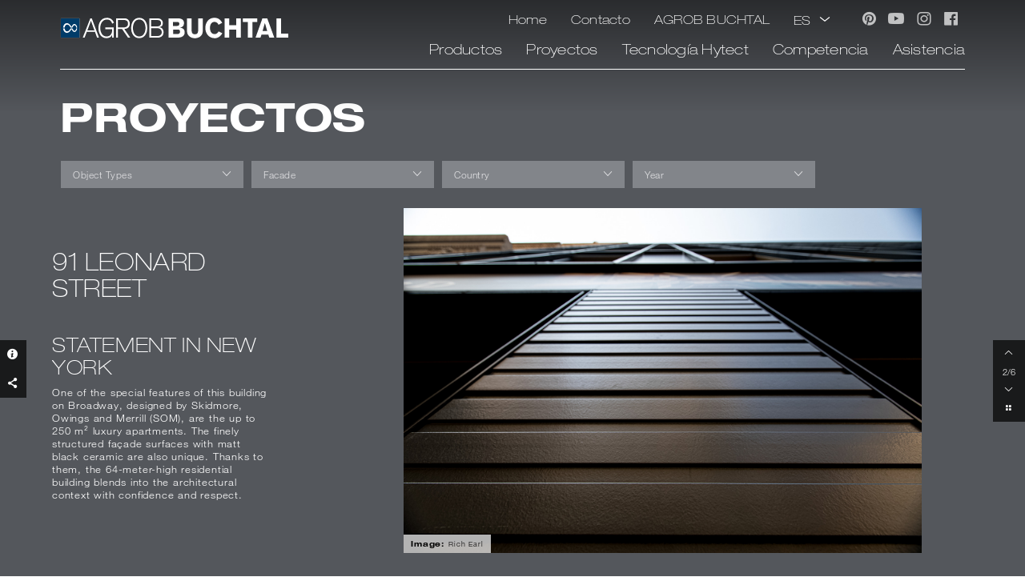

--- FILE ---
content_type: text/html; charset=UTF-8
request_url: https://facade.agrob-buchtal.de/es/project/91-Leonard-Street/2
body_size: 12161
content:
<!doctype html>
<html>
    <head>
            <!--cc19 consent tool -->
                    <script src="https://consent.assenmacher.net/ccm19/public/ccm19.js?apiKey=77b174f8a4ea190b837ba624dd115bf00196a11ad2e558e0&amp;domain=8a7f818" referrerpolicy="origin"></script>
            
    <meta name="viewport" content=" minimum-scale=1.0, maximum-scale=1.0, width=device-width, user-scalable=no">
    <meta charset="utf-8" />
    <meta name="keywords" />

    
    
    <title>Proyectos</title>
    <link rel="stylesheet" href="/assets/css/global.css">
    <link rel="stylesheet" href="/assets/css/jquery.cookiebar.css">
    <link rel="shortcut icon" href="/assets/images/favicon.ico" />
    <script src="/assets/js/global.js"></script>

            <!-- Global site tag (gtag.js) - Google Analytics -->
        <script async data-ccm-loader-src="https://www.googletagmanager.com/gtag/js?id=G-LHBXNQYQEE" type="text/x-ccm-loader" data-ccm-loader-group="google-analytics"></script>
        <script type="text/javascript">
            window.dataLayer = window.dataLayer || [];
            function gtag(){dataLayer.push(arguments);}
            gtag('set', {
                'traffic_type': 'nospam'
            });
            gtag('js', new Date());
            gtag('config', 'G-LHBXNQYQEE');
        </script>
        <!-- End Google Analytics -->
                <!-- Start Google Tag Manager -->
        <script>(function(w,d,s,l,i){w[l]=w[l]||[];w[l].push({'gtm.start':
                    new Date().getTime(),event:'gtm.js'});var f=d.getElementsByTagName(s)[0],
                j=d.createElement(s),dl=l!='dataLayer'?'&l='+l:'';j.async=true;j.src=
                'https://www.googletagmanager.com/gtm.js?id='+i+dl;f.parentNode.insertBefore(j,f);
            })(window,document,'script','dataLayer','GTM-TSCHLST');</script>
        <!-- End Google Tag Manager -->
                <!-- Hotjar Tracking Code for https://www.agrob-buchtal.de -->
        <script>
            (function(h,o,t,j,a,r){
                h.hj=h.hj||function(){(h.hj.q=h.hj.q||[]).push(arguments)};
                h._hjSettings={hjid:1301116,hjsv:6};
                a=o.getElementsByTagName('head')[0];
                r=o.createElement('script');r.async=1;
                r.src=t+h._hjSettings.hjid+j+h._hjSettings.hjsv;
                a.appendChild(r);
            })(window,document,'https://static.hotjar.com/c/hotjar-','.js?sv=');
        </script>
    </head>    <body class="initialStatePassing initialStatePassed agrob-buchtal lang-es">
                    <!-- Google Tag Manager (noscript) -->
            <noscript><iframe src="https://www.googletagmanager.com/ns.html?id=GTM-TSCHLST" height="0" width="0" style="display:none;visibility:hidden"></iframe></noscript>
            <!-- End Google Tag Manager (noscript) -->
        
                    <!-- Start of HubSpot Embed Code -->
            <script async defer id="hs-script-loader" data-ccm-loader-src="https://js.hs-scripts.com/6741125.js" type="text/x-ccm-loader" data-ccm-loader-group="hubspot"></script>
            <!-- End of HubSpot Embed Code -->
                <div id="wrapper">
                                <header class="header smallHeader" id="header">
        <div class="container">
            <div class="nav-head">
                <div id="block-cms-blocks-logo" class="cmf-block  cmf-block-string">
                <p><a class="logo" href="/es"><img class="w-100" src="/uploads/media/default/cms/media/1f8b70fb3fc4d7eeb3b3f3fb7dbae19ea8fef8af/AGROB_BUCHTAL_Logo_used.svg" /></a></p>
    </div>

                <a class="nav-toggler" href="#header" data-toggle="collapse" aria-expanded="false"><span></span></a>
            </div>
            <div class="nav-content">
                <nav class="container" id="nav">
                                    <ul class="list-unstyled top-nav">
                
                <li class="first">        <a href="/es">Home</a>                

    </li>

     
        
                <li>        <a href="/es/contact">Contacto</a>                

    </li>

     
        
                <li class="last">        <a href="https://www.agrob-buchtal.de/en/" target="_blank">AGROB BUCHTAL</a>                

    </li>

              <li class="socials-holder">
             <div id="block-cms-blocks-social" class="cmf-block  cmf-block-string">
                <ul class="socials list-unstyled d-flex justify-content-center justify-content-sm-end">
	<li><a href="https://www.pinterest.de/agrobbuchtal/" target="_blank"><i class="icon-pinterest"></i></a></li>
	<li><a href="https://www.youtube.com/user/AgrobBuchtal1" target="_blank"><i class="icon-youtube"></i></a></li>
	<li><a href="https://www.instagram.com/agrobbuchtal/" target="_blank"><i class="icon-instagram"></i></a></li>
	<li><a href="https://www.facebook.com/agrobbuchtal/" target="_blank"><i class="icon-facebook"></i></a></li>
</ul>
    </div>

         </li>
        <li class="language-select"><a class="lang-select-opener" href="#"><span class="selected-lang"></span><i class="icon-angle-down"></i></a>
            <ul class="list-unstyled lang-options">

        <li>
            <a href="/de/project/91-Leonard-Street/2" title="Deutsch">
                DE
            </a>
        </li>


        <li>
            <a href="/en/project/91-Leonard-Street/2" title="English">
                EN
            </a>
        </li>


        <li>
            <a href="/fr/project/91-Leonard-Street/2" title="français">
                FR
            </a>
        </li>


        <li>
            <a href="/it/project/91-Leonard-Street/2" title="italiano">
                IT
            </a>
        </li>


        <li class="active">
            <a href="/es/project/91-Leonard-Street/2" title="español">
                ES
            </a>
        </li>

</ul>
        </li>
    

    </ul>


                    <div class="list-unstyled bottom-nav">
                        <div class="row justify-content-center justify-content-lg-end">
                                                                    <div class="col-60 col-sm-30 col-lg-14 no-link">
                    <div class="nav-block">
                        <div class="block-title">
                            <a href="" >
                                Productos
                            </a>
                        </div>
                                                    <ul class="list-unstyled">
                                                                                                            <li>
                                            <a class="hover-colored-white hover-covered-prod1" title="Fassadenplatten KeraTwin" href="/es/system-keratwin">
                                                <b>KeraTwin</b><br>Cerámica en el sistema
                                            </a>
                                        </li>
                                                                                                                                                <li>
                                            <a class="hover-colored-white hover-covered-prod3" title="Formteile für keramische Fassaden" href="/es/system-kerashape">
                                                <b>KeraShape</b><br>Cuando la cerámica toma forma
                                            </a>
                                        </li>
                                                                                                                                                <li>
                                            <a class="hover-colored-white hover-covered-prod2" title="Vorgehängte hinterlüftete Fassade mit besonders großen Elementen" href="/es/system-keraion">
                                                <b>KerAion</b><br>Cerámica de talla xl
                                            </a>
                                        </li>
                                                                                                                                                <li>
                                            <a class="hover-colored-white hover-covered-prod5" title="Fassadenverkleidung mit Wärmedämmverbundsystem" href="/es/system-kerajoin">
                                                <b>KeraJoin</b><br>Cerámica en sistema integrado
                                            </a>
                                        </li>
                                                                                                                                                <li>
                                            <a class="hover-colored-white hover-covered-prod4" title="Vorhangfassade mit kreativem Freiraum" href="/es/individualized-kerayou">
                                                <b>KeraYou</b><br>Más que el estándar
                                            </a>
                                        </li>
                                                                                                                                                                    </ul>
                                            </div>
                </div>
                                                        <div class="col-60 col-sm-30 col-lg-18">
                <div class="row">
                <div class="col-60 col-lg-30">
                    <div class="nav-block">
                        <div class="block-title">
                            <a href="/es/project" title="Fassadenverkleidungen - vielseitige Beispiele auf der ganzen Welt">Proyectos</a>
                        </div>
                                            </div>
                </div>
                                                            <div class="col-60 col-lg-30">
                    <div class="nav-block">
                        <div class="block-title">
                            <a href="/es/ht-coating" title="Keramische, hinterlüftete Fassaden mit Selbstreinigung">
                                Tecnología Hytect
                            </a>
                        </div>
                                            </div>
                </div>
                </div>
                </div>
                                                            <div class="col-60 col-sm-30 col-lg-14 no-link">
                    <div class="nav-block">
                        <div class="block-title">
                            <a href="" title="Fassaden-Kompetenz mit Keramikfassaden">
                                Competencia
                            </a>
                        </div>
                                                    <ul class="list-unstyled">
                                                                                                            <li>
                                            <a class="" title="AGROB BUCHTAL - Hersteller keramischer Fassadensysteme" href="/es/enterprise">
                                                La empresa
                                            </a>
                                        </li>
                                                                                                                                                <li>
                                            <a class="" title="Mehr als 40 Jahre Erfahrung mit keramischen Fassadenverkleidungen" href="/es/competence">
                                                Experiencia
                                            </a>
                                        </li>
                                                                                                                                                <li>
                                            <a class="" title="Vorgehängte, hinterlüftete Fassaden aus Keramik" href="/es/curtain-ventilated-facades">
                                                Fachadas suspendidas con ventilación posterior
                                            </a>
                                        </li>
                                                                                                                                                <li>
                                            <a class="" title="Fassadenplatten mit Wärmedämmverbundsystem WDVS" href="/es/etics">
                                                Principio WDVS
                                            </a>
                                        </li>
                                                                                                                                                <li>
                                            <a class="" title="Nachhaltig Bauen mit Keramikfassade" href="/es/green-building">
                                                Green Building
                                            </a>
                                        </li>
                                                                                                </ul>
                                            </div>
                </div>
                                                            <div class="col-60 col-sm-30 col-lg-14 no-link">
                    <div class="nav-block">
                        <div class="block-title">
                            <a href="" >
                                Asistencia
                            </a>
                        </div>
                                                    <ul class="list-unstyled">
                                                                                                            <li>
                                            <a class=""  href="/es/contact">
                                                Ser contactado<i class="icon2-comments"></i>
                                            </a>
                                        </li>
                                                                                                                                                                                                                    <li>
                                            <a class=""  href="/es/newsletter">
                                                Newsletter<i class="icon2-news"></i>
                                            </a>
                                        </li>
                                                                                                                                                <li>
                                            <a class=""  href="/es/planning-department">
                                                Servicio para arquitectos<i class="icon2-architekt"></i>
                                            </a>
                                        </li>
                                                                                                                                                <li>
                                            <a class=""  href="/es/downloads">
                                                Downloads<i class="icon2-downloads"></i>
                                            </a>
                                        </li>
                                                                                                </ul>
                                            </div>
                </div>
                        
                        </div>
                        <div class="row justify-content-center">
                            <div class="col-60">
                                <div class="navigation-bottom">
                                                    <ul class="list-unstyled footer-nav-links">
            
                <li class="first">        <a href="https://agrob-buchtal.de/en/architect-planner/agb" target="_blank">Términos y condiciones</a>                

    </li>

    
                <li>        <a href="/es/imprint">Aviso legal</a>                

    </li>

    
                <li class="last">        <a href="https://agrob-buchtal.de/en/architect-planner/data-protection" target="_blank">Política de privacidad</a>                

    </li>


    </ul>


                                </div>
                            </div>
                        </div>
                    </div>
                </nav>
            </div>
        </div>
    </header>
                        <main role="main">
                <div class="">

                                        </div>

                                
                                
                                
                
    
    <div class="content-wrap-project content-wrap" id="content-wrap">

                                    <div class="container">
    <div class="row">
        <div class="col-60">
            <h2 class="text-uppercase"><b>Proyectos</b></h2>
                    </div>
    </div>
</div>        
            </div>
    
            <div class="layout-wrap project-wrapper">
    <div class="container container-fluid">
        <div class="page-content project-content">
            <div class="row project-row">
                <div class="col-60 project-col">
                                                        
                <script src="/assets/vendor/jquery.min.js"></script>
<script src="/assets/js/project-filter.js"></script>
<script src="https://cdnjs.cloudflare.com/ajax/libs/malihu-custom-scrollbar-plugin/3.1.5/jquery.mCustomScrollbar.min.js"></script>

    <script type="text/javascript" src="//s7.addthis.com/js/300/addthis_widget.js#pubid=ra-54353c9b70df4de1" async></script>

<div class="container px-3">
    <div id="filter" class="d-none d-md-flex">
        <ul id="level1" class="list-unstyled"><li class="element1"><a href="#">Object Types</a><div class="arrowBox"><ul class="level2"><li class="element2"><a class="active" href="#" data-tag="tags.objektarten.bildung" data-trans="Education"><span class="checkbox"></span>Education</a></li><li class="element2"><a class="active" href="#" data-tag="tags.objektarten.einzelhandel" data-trans="Retail"><span class="checkbox"></span>Retail</a></li><li class="element2"><a class="active" href="#" data-tag="tags.objektarten.gesundheitswesen" data-trans="Health Service"><span class="checkbox"></span>Health Service</a></li><li class="element2"><a class="active" href="#" data-tag="tags.objektarten.hotel" data-trans="Hotel"><span class="checkbox"></span>Hotel</a></li><li class="element2"><a class="active" href="#" data-tag="tags.objektarten.industrie" data-trans="Industry"><span class="checkbox"></span>Industry</a></li><li class="element2"><a class="active" href="#" data-tag="tags.objektarten.infrastruktur" data-trans="Infrastructure"><span class="checkbox"></span>Infrastructure</a></li><li class="element2"><a class="active" href="#" data-tag="tags.objektarten.kultur" data-trans="Culture"><span class="checkbox"></span>Culture</a></li><li class="element2"><a class="active" href="#" data-tag="tags.objektarten.schwimmbad" data-trans="Swimming Pool"><span class="checkbox"></span>Swimming Pool</a></li><li class="element2"><a class="active" href="#" data-tag="tags.objektarten.sport" data-trans="Sports"><span class="checkbox"></span>Sports</a></li><li class="element2"><a class="active" href="#" data-tag="tags.objektarten.verwaltung" data-trans="Management"><span class="checkbox"></span>Management</a></li><li class="element2"><a class="active" href="#" data-tag="tags.objektarten.wohnbau" data-trans="Residential Building"><span class="checkbox"></span>Residential Building</a></li></ul></div></li><li class="element1"><a href="#">Facade</a><div class="arrowBox"><ul class="level2"><li class="element2"><a class="active" href="#" data-tag="tags.fassade.KeraTwin" data-trans="KeraTwin"><span class="checkbox"></span>KeraTwin</a></li><li class="element2"><a class="active" href="#" data-tag="tags.fassade.KerAion" data-trans="KerAion"><span class="checkbox"></span>KerAion</a></li><li class="element2"><a class="active" href="#" data-tag="tags.fassade.KeraShape" data-trans="KeraShape"><span class="checkbox"></span>KeraShape</a></li><li class="element2"><a class="active" href="#" data-tag="tags.fassade.KeraYou" data-trans="KeraYou"><span class="checkbox"></span>KeraYou</a></li><li class="element2"><a class="active" href="#" data-tag="tags.fassade.KeraJoin" data-trans="KeraJoin"><span class="checkbox"></span>KeraJoin</a></li></ul></div></li><li class="element1"><a href="#">Country</a><div class="arrowBox"><ul class="level2"><li class="element2"><a class="active" href="#" data-tag="tags.laender.australien" data-trans="Australia"><span class="checkbox"></span>Australia</a></li><li class="element2"><a class="active" href="#" data-tag="tags.laender.belgien" data-trans="Belgium"><span class="checkbox"></span>Belgium</a></li><li class="element2"><a class="active" href="#" data-tag="tags.laender.daenemark" data-trans="Denmark"><span class="checkbox"></span>Denmark</a></li><li class="element2"><a class="active" href="#" data-tag="tags.laender.deutschland" data-trans="Germany"><span class="checkbox"></span>Germany</a></li><li class="element2"><a class="active" href="#" data-tag="tags.laender.finnland" data-trans="Finland"><span class="checkbox"></span>Finland</a></li><li class="element2"><a class="active" href="#" data-tag="tags.laender.frankreich" data-trans="France"><span class="checkbox"></span>France</a></li><li class="element2"><a class="active" href="#" data-tag="tags.laender.grossbritannien" data-trans="Great Britain"><span class="checkbox"></span>Great Britain</a></li><li class="element2"><a class="active" href="#" data-tag="tags.laender.groenland" data-trans="Greenland"><span class="checkbox"></span>Greenland</a></li><li class="element2"><a class="active" href="#" data-tag="tags.laender.italien" data-trans="Italy"><span class="checkbox"></span>Italy</a></li><li class="element2"><a class="active" href="#" data-tag="tags.laender.kanada" data-trans="Canada"><span class="checkbox"></span>Canada</a></li><li class="element2"><a class="active" href="#" data-tag="tags.laender.litauen" data-trans="Lithuania"><span class="checkbox"></span>Lithuania</a></li><li class="element2"><a class="active" href="#" data-tag="tags.laender.niederlande" data-trans="Netherlands"><span class="checkbox"></span>Netherlands</a></li><li class="element2"><a class="active" href="#" data-tag="tags.laender.norwegen" data-trans="Norway"><span class="checkbox"></span>Norway</a></li><li class="element2"><a class="active" href="#" data-tag="tags.laender.oesterreich" data-trans="Austria"><span class="checkbox"></span>Austria</a></li><li class="element2"><a class="active" href="#" data-tag="tags.laender.schweden" data-trans="Sweden"><span class="checkbox"></span>Sweden</a></li><li class="element2"><a class="active" href="#" data-tag="tags.laender.schweiz" data-trans="Switzerland"><span class="checkbox"></span>Switzerland</a></li><li class="element2"><a class="active" href="#" data-tag="tags.laender.slowenien" data-trans="Slovenia"><span class="checkbox"></span>Slovenia</a></li><li class="element2"><a class="active" href="#" data-tag="tags.laender.suedafrika" data-trans="South Africa"><span class="checkbox"></span>South Africa</a></li><li class="element2"><a class="active" href="#" data-tag="tags.laender.tschechien" data-trans="Czech Republic"><span class="checkbox"></span>Czech Republic</a></li><li class="element2"><a class="active" href="#" data-tag="tags.laender.ukraine" data-trans="Ukraine"><span class="checkbox"></span>Ukraine</a></li><li class="element2"><a class="active" href="#" data-tag="tags.laender.usa" data-trans="USA"><span class="checkbox"></span>USA</a></li><li class="element2"><a class="active" href="#" data-tag="tags.laender.ungarn" data-trans="Hungary"><span class="checkbox"></span>Hungary</a></li></ul></div></li><li class="element1"><a href="#">Year</a><div class="arrowBox"><ul class="level2"><li class="element2"><a class="active" href="#" data-tag="tags.jahre.2021" data-trans="2021"><span class="checkbox"></span>2021</a></li><li class="element2"><a class="active" href="#" data-tag="tags.jahre.2020" data-trans="2020"><span class="checkbox"></span>2020</a></li><li class="element2"><a class="active" href="#" data-tag="tags.jahre.2019" data-trans="2019"><span class="checkbox"></span>2019</a></li><li class="element2"><a class="active" href="#" data-tag="tags.jahre.2018" data-trans="2018"><span class="checkbox"></span>2018</a></li><li class="element2"><a class="active" href="#" data-tag="tags.jahre.2017" data-trans="2017"><span class="checkbox"></span>2017</a></li><li class="element2"><a class="active" href="#" data-tag="tags.jahre.2016" data-trans="2016"><span class="checkbox"></span>2016</a></li><li class="element2"><a class="active" href="#" data-tag="tags.jahre.2015" data-trans="2015"><span class="checkbox"></span>2015</a></li><li class="element2"><a class="active" href="#" data-tag="tags.jahre.2014" data-trans="2014"><span class="checkbox"></span>2014</a></li><li class="element2"><a class="active" href="#" data-tag="tags.jahre.2013" data-trans="2013"><span class="checkbox"></span>2013</a></li><li class="element2"><a class="active" href="#" data-tag="tags.jahre.2012" data-trans="2012"><span class="checkbox"></span>2012</a></li><li class="element2"><a class="active" href="#" data-tag="tags.jahre.2011" data-trans="2011"><span class="checkbox"></span>2011</a></li><li class="element2"><a class="active" href="#" data-tag="tags.jahre.2010" data-trans="2010"><span class="checkbox"></span>2010</a></li><li class="element2"><a class="active" href="#" data-tag="tags.jahre.2009" data-trans="2009"><span class="checkbox"></span>2009</a></li><li class="element2"><a class="active" href="#" data-tag="tags.jahre.2008" data-trans="2008"><span class="checkbox"></span>2008</a></li><li class="element2"><a class="active" href="#" data-tag="tags.jahre.2007" data-trans="2007"><span class="checkbox"></span>2007</a></li><li class="element2"><a class="active" href="#" data-tag="tags.jahre.2006" data-trans="2006"><span class="checkbox"></span>2006</a></li><li class="element2"><a class="active" href="#" data-tag="tags.jahre.2005" data-trans="2005"><span class="checkbox"></span>2005</a></li><li class="element2"><a class="active" href="#" data-tag="tags.jahre.1996" data-trans="1996"><span class="checkbox"></span>1996</a></li></ul></div></li></ul>    </div>
</div>

    <div class="container position-relative">
        <a href="#" class="referenceNav referenceNav--call"><span class="icon">i</span></a>
    </div>

<div id="tag-box">
    <div class="referenz_count"><span class="show_count"></span> | <a href="#" class="removeAllTags">Reset selection</a></div>
    <div class="choosed_tags">Your selection:</div>
</div>

<div id="content">
    <div class="content-container"><div class="default"><div class="image-box"><img id="project_image" src="https://projects.agrob-buchtal.de/media/references/referencearea/images/picture1/840/rjephoto-agrob-buchtal-91-leonard_20190713_1456_rje-2019-194-145620-9630_02-840.jpeg" class="portrait" /><div id="project_image_rights" style="right: 0; bottom: 0;"><table><th>Image:</th><td>Rich Earl</td></table></div></div><div class="text-box" ><div class="txtb-content" id="txtb-content"><h1>91 Leonard Street</h1><h2>Statement in New York</h2><p>One of the special features of this building on Broadway, designed by Skidmore, Owings and Merrill (SOM), are the up to 250 m² luxury apartments. The finely structured façade surfaces with matt black ceramic are also unique. Thanks to them, the 64-meter-high residential building blends into the architectural context with confidence and respect.</p></div></div></div><div class="left_sidebar"><div class="left-sidebar__wrapper"><div class="info"><ul><li class="show_info"><a href="#" class="icon">b</a></li><li class="info_links"><div class="link_list"><ul><li><a href="https://www.agrob-buchtal.de/en/service/newsletter/index.html"  target="_blank">Subscribe to Newsletter</a></li><li><a href="https://www.agrob-buchtal.de/en/kontakte/agrob_buchtal/kontakte.html?pe_id=382" target="_blank">Contact</a></li></ul></div></li></ul><form name="infoorderform" method="post" style="display: none;" action="http://www.agrob-buchtal.de/service/architekten_und_planer/infomaterial_bestellen.html?pe_id=66"><input type="checkbox" value="about: ceramic tiles 2015" name="info_order[]" checked="checked" /></form></div><div class="social"><ul><li class="show_social"><a href="#" class="icon">k</a></li><li class="social_icons"><div class="addthis_sharing_toolbox"></div></li></ul></div></div></div><div class="pagination"><ul><li><a href="/es/project/91-Leonard-Street/1" class="icon">f</a></li><li>2/6</li><li><a href="/es/project/91-Leonard-Street/3" class="icon">e</a></li><li class="back"><a href="/es/project" class="icon">j</a></li><li class="rNav"><a href="#" class="icon">i</a></li></ul></div></div></div>

<div id="sidebar">
    <a href="#" class="referenceNav"><span class="close"><span class="arrow icon">d</span> Back</span><span class="icon">i</span></a><div class="sidebar-container 1"><div class="grid-box" id="ref134" data-tags="tags.objektarten.wohnbau,tags.fassade.KeraTwin,tags.laender.frankreich,tags.jahre.2021"><a href="/es/project/Ilot-Queyries/1"><img src="https://projects.agrob-buchtal.de/media/references/reference/images/thumb1/134/Ilot_Queyries_Bordeaux_p-134.jpeg" /><div class="name">Ilot Queyries</div></a></div><div class="grid-box" id="ref135" data-tags="tags.objektarten.wohnbau,tags.laender.deutschland,tags.jahre.2020"><a href="/es/project/Fritz-Tower/1"><img src="https://projects.agrob-buchtal.de/media/references/reference/images/thumb1/135/Fritz_Tower_Berlin_1_default_2560px-135.jpeg" /><div class="name">Fritz Tower</div></a></div><div class="grid-box" id="ref136" data-tags="tags.objektarten.wohnbau,tags.fassade.KeraShape,tags.laender.tschechien,tags.jahre.2020"><a href="/es/project/Chateau-Troja-Residenz/1"><img src="https://projects.agrob-buchtal.de/media/references/reference/images/thumb1/136/Chateau_Troja_Residence_Prague_04_default_2560px-136.jpeg" /><div class="name">Chateau Troja Residenz</div></a></div><div class="grid-box" id="ref130" data-tags="tags.objektarten.bildung,tags.fassade.KeraShape,tags.laender.finnland,tags.jahre.2019"><a href="/es/project/Ammattiopisto-Live/1"><img src="https://projects.agrob-buchtal.de/media/references/reference/images/thumb1/130/ABL Ammattiopisto_Titel-130.jpeg" /><div class="name">Ammattiopisto Live</div></a></div><div class="grid-box" id="ref129" data-tags="tags.objektarten.infrastruktur,tags.fassade.KeraTwin,tags.laender.deutschland,tags.jahre.2019"><a href="/es/project/Main-Fire-Station-Regensburg/1"><img src="https://projects.agrob-buchtal.de/media/references/reference/images/thumb1/129/Hauptfeuerwache_Regensburg_Titel-129.jpeg" /><div class="name">Main fire station Regensburg</div></a></div><div class="grid-box" id="ref133" data-tags="tags.objektarten.wohnbau,tags.fassade.KeraTwin,tags.fassade.KeraShape,tags.laender.usa,tags.jahre.2019"><a href="/es/project/91-Leonard-Street/1"><img src="https://projects.agrob-buchtal.de/media/references/reference/images/thumb1/133/rje-2019-194-155915-9682_Titel-133.jpeg" /><div class="name">91 Leonard Street</div></a></div><div class="grid-box" id="ref132" data-tags="tags.objektarten.kultur,tags.fassade.KeraTwin,tags.laender.grossbritannien,tags.jahre.2017"><a href="/es/project/Tate-St-Ives-Gallery/1"><img src="https://projects.agrob-buchtal.de/media/references/reference/images/thumb1/132/Sonnenblick_Titel-132.jpeg" /><div class="name">Tate St. Ives Gallery</div></a></div><div class="grid-box" id="ref131" data-tags="tags.objektarten.wohnbau,tags.fassade.KeraTwin,tags.laender.grossbritannien,tags.jahre.2018"><a href="/es/project/Telegraph-Works/1"><img src="https://projects.agrob-buchtal.de/media/references/reference/images/thumb1/131/Telegraph_Works_Titel-131.jpeg" /><div class="name">Telegraph Works</div></a></div><div class="grid-box" id="ref126" data-tags="tags.objektarten.verwaltung,tags.laender.italien,tags.jahre.2018"><a href="/es/project/Headquarters-Credit-Agricole/1"><img src="https://projects.agrob-buchtal.de/media/references/reference/images/thumb1/126/Headquarter Credit Agricole Italia_Titel-126.jpeg" /><div class="name">Headquarters Crédit Agricole</div></a></div><div class="grid-box" id="ref121" data-tags="tags.objektarten.wohnbau,tags.laender.deutschland,tags.jahre.2018"><a href="/es/project/Integrative-Building-Project-At-Former-Flower-Wholesale-Market/1"><img src="https://projects.agrob-buchtal.de/media/references/reference/images/thumb1/121/IBEB_Titel-121.jpeg" /><div class="name">Integrative building project at former flower wholesale market</div></a></div><div class="grid-box" id="ref115" data-tags="tags.objektarten.bildung,tags.fassade.KeraTwin,tags.laender.grossbritannien,tags.jahre.2018"><a href="/es/project/White-City-Campus-Of-Imperial-College/1"><img src="https://projects.agrob-buchtal.de/media/references/reference/images/thumb1/115/Imperial_West_2 592x440 2-115.jpeg" /><div class="name">White City Campus of Imperial College</div></a></div><div class="grid-box" id="ref96" data-tags="tags.objektarten.wohnbau,tags.fassade.KeraTwin,tags.laender.grossbritannien,tags.jahre.2017"><a href="/es/project/Downing-Students-City-Village/1"><img src="https://projects.agrob-buchtal.de/media/references/reference/images/thumb1/96/SH.CityVillage._Titel-96.jpeg" /><div class="name">Downing Students City Village</div></a></div><div class="grid-box" id="ref111" data-tags="tags.objektarten.kultur,tags.laender.usa,tags.jahre.2008"><a href="/es/project/Brooklyn-Children-S-Museum/1"><img src="https://projects.agrob-buchtal.de/media/references/reference/images/thumb1/111/_MG_0838_592x440-111.jpeg" /><div class="name">Brooklyn Children&#039;s Museum</div></a></div><div class="grid-box" id="ref93" data-tags="tags.objektarten.bildung,tags.fassade.KeraYou,tags.laender.usa,tags.jahre.2016"><a href="/es/project/Duke-University/1"><img src="https://projects.agrob-buchtal.de/media/references/reference/images/thumb1/93/Duke University_Titel-93.jpeg" /><div class="name">Duke University</div></a></div><div class="grid-box" id="ref114" data-tags="tags.objektarten.kultur,tags.laender.oesterreich,tags.jahre.2018"><a href="/es/project/Kubez/1"><img src="https://projects.agrob-buchtal.de/media/references/reference/images/thumb1/114/_DSF0001 592x440-114.jpeg" /><div class="name">KuBeZ</div></a></div><div class="grid-box" id="ref100" data-tags="tags.objektarten.gesundheitswesen,tags.fassade.KeraTwin,tags.fassade.KeraYou,tags.laender.grossbritannien,tags.jahre.2015"><a href="/es/project/Queen-Elizabeth-Hospital/1"><img src="https://projects.agrob-buchtal.de/media/references/reference/images/thumb1/100/QEII_hospital-Titel-100.jpeg" /><div class="name">Queen Elizabeth Hospital</div></a></div><div class="grid-box" id="ref97" data-tags="tags.objektarten.wohnbau,tags.fassade.KeraTwin,tags.laender.litauen,tags.jahre.2017"><a href="/es/project/Piliamiestis/1"><img src="https://projects.agrob-buchtal.de/media/references/reference/images/thumb1/97/Piliamiestis_Titel-97.jpeg" /><div class="name">Piliamiestis</div></a></div><div class="grid-box" id="ref99" data-tags="tags.objektarten.infrastruktur,tags.fassade.KeraTwin,tags.fassade.KeraYou,tags.laender.litauen,tags.jahre.2017"><a href="/es/project/Mega-Mall/1"><img src="https://projects.agrob-buchtal.de/media/references/reference/images/thumb1/99/Mega Mall Kauna 2016 8_Hauptbild-99.jpeg" /><div class="name">Mega Mall</div></a></div><div class="grid-box" id="ref95" data-tags="tags.objektarten.wohnbau,tags.fassade.KeraShape,tags.laender.finnland,tags.jahre.2017"><a href="/es/project/Kapylan-Posteljooni/1"><img src="https://projects.agrob-buchtal.de/media/references/reference/images/thumb1/95/Titel-95.jpeg" /><div class="name">Käpylän Posteljooni</div></a></div><div class="grid-box" id="ref79" data-tags="tags.objektarten.gesundheitswesen,tags.fassade.KeraJoin,tags.laender.schweiz,tags.jahre.2016"><a href="/es/project/Vivendra-Foundation/1"><img src="https://projects.agrob-buchtal.de/media/references/reference/images/thumb1/79/Agrob-Buchtal-Referenz-vivendra-uebersicht-79.jpeg" /><div class="name">Vivendra Foundation</div></a></div><div class="grid-box" id="ref1" data-tags="tags.objektarten.wohnbau,tags.fassade.KeraTwin,tags.fassade.KeraYou,tags.laender.schweden,tags.jahre.2012"><a href="/es/project/Ting-1/1"><img src="https://projects.agrob-buchtal.de/media/references/reference/images/thumb1/01/thumb-1.jpeg" /><div class="name">Ting 1</div></a></div><div class="grid-box" id="ref32" data-tags="tags.objektarten.wohnbau,tags.fassade.KeraJoin,tags.laender.schweiz,tags.jahre.2014"><a href="/es/project/Residential-And-Office-Building-Complex-Flor/1"><img src="https://projects.agrob-buchtal.de/media/references/reference/images/thumb1/32/agrob-buchtal-referenz-uster-low-32.jpeg" /><div class="name">Residential and office building complex &quot;FLOR&quot;</div></a></div><div class="grid-box" id="ref35" data-tags="tags.objektarten.verwaltung,tags.fassade.KeraTwin,tags.fassade.KeraShape,tags.laender.oesterreich,tags.jahre.2014"><a href="/es/project/Raiffeisen-Forum-Modling/1"><img src="https://projects.agrob-buchtal.de/media/references/reference/images/thumb1/35/agrob-buchtal-referenzen-Moedling-mid-35.jpeg" /><div class="name">Raiffeisen Forum Mödling</div></a></div><div class="grid-box" id="ref3" data-tags="tags.objektarten.gesundheitswesen,tags.fassade.KeraShape,tags.laender.grossbritannien,tags.jahre.2012"><a href="/es/project/Finchley-Memorial-Hospital/1"><img src="https://projects.agrob-buchtal.de/media/references/reference/images/thumb1/03/agrob-buchtal-referenz-finchley-memorial-low-3.jpeg" /><div class="name">Finchley Memorial Hospital</div></a></div><div class="grid-box" id="ref6" data-tags="tags.objektarten.einzelhandel,tags.objektarten.wohnbau,tags.fassade.KerAion,tags.laender.schweiz,tags.jahre.2012"><a href="/es/project/Multi-Purpose-Building-Migros-Baar-City/1"><img src="https://projects.agrob-buchtal.de/media/references/reference/images/thumb1/06/agrob-buchtal-referenz-EKZ-Migros-low-2-6.jpeg" /><div class="name">Multi-purpose building Migros Baar-City</div></a></div><div class="grid-box" id="ref7" data-tags="tags.objektarten.kultur,tags.fassade.KeraYou,tags.fassade.KeraJoin,tags.laender.deutschland,tags.jahre.2010"><a href="/es/project/Origami-In-Ceramic/1"><img src="https://projects.agrob-buchtal.de/media/references/reference/images/thumb1/07/agrob-buchtal-referenz-kunstsammlung-hornet2-low-7.jpeg" /><div class="name">Origami in ceramic</div></a></div><div class="grid-box" id="ref9" data-tags="tags.objektarten.kultur,tags.fassade.KeraYou,tags.laender.schweiz,tags.jahre.2010"><a href="/es/project/Museum-Of-Cultures/1"><img src="https://projects.agrob-buchtal.de/media/references/reference/images/thumb1/09/agrob-buchtal-referenz-museum-1-low-9.jpeg" /><div class="name">Museum of Cultures</div></a></div><div class="grid-box" id="ref10" data-tags="tags.objektarten.hotel,tags.fassade.KeraTwin,tags.laender.grossbritannien,tags.jahre.2013"><a href="/es/project/East-Midlands-Confererence-Centre-Orchard-Hotel/1"><img src="https://projects.agrob-buchtal.de/media/references/reference/images/thumb1/10/agrob-buchtal-referenz-orchard-hotel-1-low-10.jpeg" /><div class="name">East Midlands Confererence Centre &amp; Orchard Hotel</div></a></div><div class="grid-box" id="ref11" data-tags="tags.objektarten.verwaltung,tags.fassade.KeraTwin,tags.laender.deutschland,tags.jahre.2012"><a href="/es/project/Sky-Headquarters/1"><img src="https://projects.agrob-buchtal.de/media/references/reference/images/thumb1/11/agrob-buchtal-referenz-sky-1-low-11.jpeg" /><div class="name">Sky Headquarters</div></a></div><div class="grid-box" id="ref14" data-tags="tags.objektarten.bildung,tags.fassade.KeraTwin,tags.laender.deutschland,tags.jahre.2012"><a href="/es/project/School-Centre-Rehau/1"><img src="https://projects.agrob-buchtal.de/media/references/reference/images/thumb1/14/agrob-buchtal-referenz-schule-rehau-low-2-14.jpeg" /><div class="name">School Centre Rehau</div></a></div><div class="grid-box" id="ref24" data-tags="tags.objektarten.infrastruktur,tags.fassade.KeraTwin,tags.laender.niederlande"><a href="/es/project/Slangenwand/1"><img src="https://projects.agrob-buchtal.de/media/references/reference/images/thumb1/24/agrob-buchtal-referenz-slangenwand-low-24.jpeg" /><div class="name">Slangenwand</div></a></div><div class="grid-box" id="ref28" data-tags="tags.objektarten.verwaltung,tags.fassade.KeraTwin,tags.laender.suedafrika,tags.jahre.2014"><a href="/es/project/Pretoria-Tower/1"><img src="https://projects.agrob-buchtal.de/media/references/reference/images/thumb1/28/agrob-buchtal-referenz-pretoria-tower-low-28.jpeg" /><div class="name">Pretoria Tower</div></a></div><div class="grid-box" id="ref21" data-tags="tags.objektarten.wohnbau,tags.fassade.KeraTwin,tags.laender.litauen,tags.jahre.2011"><a href="/es/project/Antakalnio-Terasos/1"><img src="https://projects.agrob-buchtal.de/media/references/reference/images/thumb1/21/agrob-buchtal-referenz-antakalnio-low-21.jpeg" /><div class="name">Antakalnio terasos</div></a></div><div class="grid-box" id="ref29" data-tags="tags.objektarten.sport,tags.fassade.KeraTwin,tags.laender.usa,tags.jahre.2012"><a href="/es/project/Pauley-Pavilion-Ucla-University-Of-California/1"><img src="https://projects.agrob-buchtal.de/media/references/reference/images/thumb1/29/agrob-buchtal-referenz-pauley-pavillon-low-29.jpeg" /><div class="name">Pauley Pavilion, UCLA University of California</div></a></div><div class="grid-box" id="ref27" data-tags="tags.objektarten.kultur,tags.fassade.KerAion,tags.fassade.KeraYou,tags.laender.niederlande,tags.jahre.2010"><a href="/es/project/Groningen-Museum/1"><img src="https://projects.agrob-buchtal.de/media/references/reference/images/thumb1/27/agrob-buchtal-referenz-groningen-low-27.jpeg" /><div class="name">Groningen Museum</div></a></div><div class="grid-box" id="ref22" data-tags="tags.objektarten.infrastruktur,tags.fassade.KerAion,tags.laender.daenemark,tags.jahre.1996"><a href="/es/project/Thermal-Power-Station-Viborg/1"><img src="https://projects.agrob-buchtal.de/media/references/reference/images/thumb1/22/agrob-buchtal-referenz-waermekraftwerk-low-22.jpeg" /><div class="name">Thermal power station Viborg</div></a></div><div class="grid-box" id="ref25" data-tags="tags.objektarten.kultur,tags.fassade.KerAion,tags.laender.usa,tags.jahre.2005"><a href="/es/project/Muhammad-Ali-Center/1"><img src="https://projects.agrob-buchtal.de/media/references/reference/images/thumb1/25/agrob-buchtal-referenz-muhammad-ali-low-25.jpeg" /><div class="name">Muhammad Ali Center</div></a></div><div class="grid-box" id="ref26" data-tags="tags.objektarten.verwaltung,tags.fassade.KeraTwin,tags.fassade.KeraShape,tags.laender.italien,tags.jahre.2008"><a href="/es/project/Forum-Brescia/1"><img src="https://projects.agrob-buchtal.de/media/references/reference/images/thumb1/26/agrob-buchtal-referenz-Brescia-low-26.jpeg" /><div class="name">Forum Brescia</div></a></div><div class="grid-box" id="ref31" data-tags="tags.objektarten.wohnbau,tags.objektarten.gesundheitswesen,tags.fassade.KeraJoin,tags.laender.schweiz,tags.jahre.2014"><a href="/es/project/Nursing-Home-Sonnenhof/1"><img src="https://projects.agrob-buchtal.de/media/references/reference/images/thumb1/31/agrob-buchtal-referenz-sonnenhof-mid-31.jpeg" /><div class="name">Nursing home Sonnenhof</div></a></div><div class="grid-box" id="ref34" data-tags="tags.objektarten.bildung,tags.fassade.KeraTwin,tags.laender.deutschland,tags.jahre.2013"><a href="/es/project/Elementary-School/1"><img src="https://projects.agrob-buchtal.de/media/references/reference/images/thumb1/34/agrob-buchtal-referenz-garching-mid-34.jpeg" /><div class="name">Elementary school</div></a></div><div class="grid-box" id="ref47" data-tags="tags.objektarten.infrastruktur,tags.fassade.KeraJoin,tags.laender.deutschland,tags.jahre.2013"><a href="/es/project/Underground-Station/1"><img src="https://projects.agrob-buchtal.de/media/references/reference/images/thumb1/47/agrob_buchtal_ubahnhof_lichtenberg_berlin_teaser-47.jpeg" /><div class="name">Underground station</div></a></div><div class="grid-box" id="ref52" data-tags="tags.objektarten.sport,tags.fassade.KeraJoin,tags.laender.deutschland,tags.jahre.2011"><a href="/es/project/Sports-Hall/1"><img src="https://projects.agrob-buchtal.de/media/references/reference/images/thumb1/52/111124 GHS AVA 001 001 003 005 high res-52.jpeg" /><div class="name">Sports hall</div></a></div><div class="grid-box" id="ref58" data-tags="tags.objektarten.gesundheitswesen,tags.fassade.KeraTwin,tags.laender.australien,tags.jahre.2014"><a href="/es/project/Adventist-Hospital/1"><img src="https://projects.agrob-buchtal.de/media/references/reference/images/thumb1/58/MBMO_SAH_PhotoBrettBoardman_0341-58.jpeg" /><div class="name">Adventist Hospital</div></a></div><div class="grid-box" id="ref62" data-tags="tags.objektarten.verwaltung,tags.fassade.KeraTwin,tags.laender.kanada,tags.jahre.2015"><a href="/es/project/Societe-De-Transport-De-Montreal-Stm/1"><img src="https://projects.agrob-buchtal.de/media/references/reference/images/thumb1/62/agrob-buchtal-referenz-montreal-592-62.jpeg" /><div class="name">Société de transport de Montréal (STM)</div></a></div><div class="grid-box" id="ref101" data-tags="tags.objektarten.wohnbau,tags.laender.usa,tags.jahre.2015"><a href="/es/project/The-Viridian/1"><img src="https://projects.agrob-buchtal.de/media/references/reference/images/thumb1/101/The Viridian Boston_Titel-101.jpeg" /><div class="name">The Viridian</div></a></div><div class="grid-box" id="ref104" data-tags="tags.objektarten.infrastruktur,tags.fassade.KeraJoin,tags.laender.grossbritannien,tags.jahre.2012"><a href="/es/project/Subway-Station-King-S-Cross/1"><img src="https://projects.agrob-buchtal.de/media/references/reference/images/thumb1/104/kings-cross-1-592-104.jpeg" /><div class="name">Subway station King&#039;s Cross</div></a></div><div class="grid-box" id="ref105" data-tags="tags.objektarten.bildung,tags.fassade.KeraTwin,tags.fassade.KeraShape,tags.jahre.2011"><a href="/es/project/Ministerio-De-Ciencia/1"><img src="https://projects.agrob-buchtal.de/media/references/reference/images/thumb1/105/Ministerio de Ciencia_Titel-105.jpeg" /><div class="name">Ministerio de Ciencia</div></a></div><div class="grid-box" id="ref106" data-tags="tags.objektarten.verwaltung,tags.fassade.KeraTwin,tags.fassade.KeraShape,tags.laender.italien,tags.jahre.2012"><a href="/es/project/Eden-Business-Park/1"><img src="https://projects.agrob-buchtal.de/media/references/reference/images/thumb1/106/Rom_Frascati_Business_Titel-106.jpeg" /><div class="name">Eden Business Park</div></a></div></div></div></div>

<link rel="stylesheet" type="text/css" href="/assets/css/project-filter.css">
    <link rel="stylesheet" type="text/css" href="/assets/css/project-filter-clear.css">

<script type="text/javascript">
    jQuery.noConflict();
    jQuery( document ).ready(function( $ ) {

        var tag = new function() {
            var self = this;
            this.tagsObj = {};
            this.setTag = function (tag) {
                var trans = "";
                $.each($('.element2').find("[data-tag='" + tag + "']"), function() {
                    $(this).parent('.element2').addClass('active');
                    trans = $(this).data("trans");
                });
                self.tagsObj[tag] = trans;
                self.updateTagbox(tag, false, false);
            };

            this.getTag = function (tag) {
                if((tag in self.tagsObj) === true) return true;
            };

            this.removeTag = function (tag) {
                $.each($('.element2').find("[data-tag='" + tag + "']"), function() {
                    if($(this).parent('.element2').hasClass('active')) {
                        $(this).parent('.element2').removeClass('active');
                    }
                });
                delete self.tagsObj[tag];
                self.updateTagbox(tag, true, false);
            };

            this.removeAllTags = function() {
                $.each(self.tagsObj, function (key) {
                    self.removeTag(key);
                });
            };

            this.updateTagbox = function(tag, remove, init) {
                if(init === true) {
                    $.each(self.tagsObj, function (key) {
                        self.setTag(key);
                    });
                } else {
                    if(remove) {
                        $(".tag[data-tag='" + tag + "']").remove();
                    } else {
                        $("#tag-box").append("<a href=\"#\" class=\"tag\" data-tag=\"" + tag + "\">" + self.tagsObj[tag] + "</a>");
                    }
                    self.tagsToStorage();
                }
                self.showTagbox();
                var tags = $.map( self.tagsObj, function( trans, key ) {
                    return key;
                });
                filter.filterElements(tags);
            };

            this.showTagbox = function() {
                if(Object.keys(self.tagsObj).length >= 1 ) {
                    $("#tag-box").addClass('active');
                } else {
                    $("#tag-box").removeClass('active');
                }
            };

            this.tagsToStorage = function() {
                var jsonTagsObj = JSON.stringify(self.tagsObj);
                simpleStorage.set('tags', jsonTagsObj);
            };

            this.storageToTags = function() {
                var jsonTagsString = simpleStorage.get('tags');
                if(jsonTagsString === undefined) {
                    return false;
                } else if( jsonTagsString === "{}" ) {
                    simpleStorage.flush();
                    return false;
                } else {
                    return JSON.parse(jsonTagsString);
                }
            };

            this.init = function() {
                var tags = self.storageToTags();
                if(tags !== false) {
                    self.tagsObj = tags;
                    self.updateTagbox(false, false, true);
                } else {
                    filter.filterNavigation("", true);
                }
            };
        };

        var filter = new function() {
            var self = this;

            this.tagsToGroups = function (tags) {
                var tagsArray = tags.sort();
                var groups = {};

                $.each(tagsArray, function(index, tag) {
                    var tmpArray = tag.split('.');
                    if(groups[tmpArray[1]] == undefined) {
                        groups[tmpArray[1]] = tag;
                    } else {
                        groups[tmpArray[1]] = groups[tmpArray[1]] + "," + tag;
                    }
                });

                return groups;
            };

            this.getElements = function(tag) {
                var tmpArray = [];

                $.each($('.grid-box[data-tags*="' + tag + '"]'), function() {
                    var id = $(this).attr("id");
                    tmpArray.push(id);
                });

                return tmpArray;
            };

            this.buildFilterlist = function(taglist) {
                var isFiltered = false;
                var filterlist = [];

                $.each(taglist, function(index, item) {
                    var tag = item.split(",");
                    var tmpArray = [];

                    $.each(tag, function(index, item){
                        tmpArray = $.union(tmpArray, self.getElements(item));
                    });

                    if(isFiltered) {
                        filterlist = $.intersect(filterlist, tmpArray);
                    } else {
                        filterlist = tmpArray;
                        isFiltered = true;
                    }
                });

                return filterlist;
            };

            this.toggleElements = function (filterlist, isFilterSet){
                $(".grid-box").each(function() {
                    if(filterlist.length <= 0 && isFilterSet === false) {
                        $(this).css("display", "inline-block");
                    } else {
                        if ($.inArray($(this).attr("id"), filterlist) === -1) {
                            $(this).css("display", "none");
                        } else {
                            $(this).css("display", "inline-block");
                        }
                    }
                });
            };

            this.countElements = function(filterlist) {
                var count = filterlist.length;
                $(".show_count").empty();
                if(count === 1) {
                    $(".show_count").append("<strong>"+ count +"</strong> reference was found");
                } else {
                    $(".show_count").append("<strong>"+ count +"</strong> references were found");
                }

            };

            this.getUsableFilter = function() {
                var tmpArray = [];

                $.each($(".grid-box:visible"), function() {
                    var tags = $(this).data("tags");
                    var tag = tags.split(",");
                    $.each(tag, function(index, item){
                        tmpArray.push(item);
                    });
                });

                return $.distinct(tmpArray);
            };

            this.filterNavigation = function(filterlist, init) {
                $(".element2 > a").each(function() {
                    if(filterlist.length <= 0) {
                        if(init) {
                            $(this).addClass("active");
                        } else {
                            $(this).removeClass("active");
                        }
                    } else {
                        if ($.inArray($(this).data("tag"), filterlist) === -1) {
                            $(this).removeClass("active");
                        } else {
                            $(this).addClass("active");
                        }
                    }
                });
            };

            this.filterElements = function(tags) {
                var taglist = self.tagsToGroups(tags);
                var isFilterSet = false;
                if(tags.length >= 1) {
                    isFilterSet = true;
                }
                var filterlist = self.buildFilterlist(taglist);
                self.toggleElements(filterlist, isFilterSet);
                self.countElements(filterlist);
                self.filterNavigation(self.getUsableFilter(), false);
            };
        };

        var navigation = new function () {
            var self = this;

            this.setActive = function (element) {
                var active = false;

                if(self.getActive(element) === true) {
                    active = true;
                }

                self.removeAllActive();

                if(active === false) {
                    element.addClass('active');
                }
            };

            this.getActive = function (element) {
                return element.hasClass('active');
            };

            this.removeAllActive = function () {
                $('.element1').removeClass('active');
            };
        };

        $('.element1 > a').on( "click", function(e) {
            e.preventDefault();

            var element = $(this).parent('.element1');
            navigation.setActive(element);

            if(!$("body").hasClass("mobile") && $("body").hasClass("reference") && !$("#sidebar").hasClass("open")) {
                $("#sidebar").addClass("open");
                $(".pagination").css("right", "240px");
            }
        });

        $('.element2 > a').on( "click", function(e) {
            e.preventDefault();
            if($(this).hasClass("active")) {
                var tagVal = $(this).data("tag");
                if (tag.getTag(tagVal)) {
                    tag.removeTag(tagVal);
                } else {
                    tag.setTag(tagVal);
                }
            }
        });

        $('#tag-box').on('click', 'a.tag', function(e) {
            e.preventDefault();

            var tagVal = $(this).data("tag");
            tag.removeTag(tagVal);
        });

        $('.removeAllTags').on('click', function(e) {
            e.preventDefault();
            tag.removeAllTags();
        });

        $(".mNav").on("click", function (e) {
            e.preventDefault();
            if($("#sidebar").hasClass("open")) {
                $("#sidebar .referenceNav").removeClass("active");
                classie.toggle(document.body, 'pushToLeft');
                classie.toggle(document.getElementById('sidebar'), 'open');
            }
            classie.toggle(this, 'active');
            classie.toggle(document.body, 'pushToRight');
            classie.toggle(document.getElementById('filter'), 'open');
        });

        $(".referenceNav").on("click", function (e) {
            e.preventDefault();

            if($("#filter").hasClass("open")) {
                $("#filter .mNav").removeClass("active");
                classie.toggle(document.body, 'pushToRight');
                classie.toggle(document.getElementById('filter'), 'open');
            }
            classie.toggle(this, 'active');
            classie.toggle(document.body, 'pushToLeft');
            classie.toggle(document.getElementById('sidebar'), 'open');
        });

        $(".show_social a").on("click", function(e) {
            e.preventDefault();
            $(".social").toggleClass("active");
            $(".info").removeClass("active");
        });

        $(".show_info a").on("click", function(e) {
            e.preventDefault();
            $(".info").toggleClass("active");
            $(".social").removeClass("active");
        });

        if($("body").hasClass("mobile") && $("body").hasClass("reference")) {
            $(".mobileNav").css("right", "41px");
        }

        window.onload = function() {
            $(".level2").mCustomScrollbar({
                theme:"dark"
            });
            $("#sidebar, #txtb-content").mCustomScrollbar({
                theme:"dark"
            });
        };

        $(".rNav").on("click", function(e) {
            e.preventDefault();
            if($("#sidebar").hasClass("open")) {
                $("#sidebar").removeClass("open");
                $(".pagination").css("right", "0");
            } else {
                $("#sidebar").addClass("open");
                $(".pagination").css("right", "240px");
            }

        });

    });




    jQuery(document).click(function(e) {
        if (jQuery(e.target).closest(".element1").length == 0) {
            jQuery('.element1').removeClass('active');
        }
    });

</script>

<script type="text/javascript">
</script>
        
            
                                    </div>
            </div>
        </div>
    </div>
</div>
                                    </main>

                            <div class="footer-box">
                            <footer class="footer" id="footer">
            <div class="container">
                <div class="row justify-content-center">
                    <div class="col-60">
                        <div class="navigation-top">
                            <ul class="list-unstyled lang-list lang-options">
    
            <li>
                <a href="/de/project/91-Leonard-Street/2" title="Deutsch">
                    DE
                </a>
            </li>

    
            <li>
                <a href="/en/project/91-Leonard-Street/2" title="English">
                    EN
                </a>
            </li>

    
            <li>
                <a href="/fr/project/91-Leonard-Street/2" title="français">
                    FR
                </a>
            </li>

    
            <li>
                <a href="/it/project/91-Leonard-Street/2" title="italiano">
                    IT
                </a>
            </li>

    
            <li class="active">
                <a href="/es/project/91-Leonard-Street/2" title="español">
                    ES
                </a>
            </li>

    </ul>
                            <div class="socials-holder">
                                <div id="block-cms-blocks-social" class="cmf-block  cmf-block-string">
                <ul class="socials list-unstyled d-flex justify-content-center justify-content-sm-end">
	<li><a href="https://www.pinterest.de/agrobbuchtal/" target="_blank"><i class="icon-pinterest"></i></a></li>
	<li><a href="https://www.youtube.com/user/AgrobBuchtal1" target="_blank"><i class="icon-youtube"></i></a></li>
	<li><a href="https://www.instagram.com/agrobbuchtal/" target="_blank"><i class="icon-instagram"></i></a></li>
	<li><a href="https://www.facebook.com/agrobbuchtal/" target="_blank"><i class="icon-facebook"></i></a></li>
</ul>
    </div>

                            </div>
                                            <ul class="list-unstyled top-nav">
            
                <li class="first">        <a href="/es">Home</a>                

    </li>

    
                <li>        <a href="/es/contact">Contacto</a>                

    </li>

    
                <li class="last">        <a href="https://www.agrob-buchtal.de/en/" target="_blank">AGROB BUCHTAL</a>                

    </li>


    </ul>


                        </div>
                    </div>
                </div>
                <div class="row justify-content-center">
                                                            <div class="col-60 col-sm-30 col-lg-14 no-link">
                    <div class="nav-block">
                        <div class="block-title">
                            <a href="" >
                                Productos
                            </a>
                        </div>
                                                    <ul class="list-unstyled">
                                                                                                            <li>
                                            <a class="hover-colored-white hover-covered-prod1" title="Fassadenplatten KeraTwin" href="/es/system-keratwin">
                                                <b>KeraTwin</b><br>Cerámica en el sistema
                                            </a>
                                        </li>
                                                                                                                                                <li>
                                            <a class="hover-colored-white hover-covered-prod3" title="Formteile für keramische Fassaden" href="/es/system-kerashape">
                                                <b>KeraShape</b><br>Cuando la cerámica toma forma
                                            </a>
                                        </li>
                                                                                                                                                <li>
                                            <a class="hover-colored-white hover-covered-prod2" title="Vorgehängte hinterlüftete Fassade mit besonders großen Elementen" href="/es/system-keraion">
                                                <b>KerAion</b><br>Cerámica de talla xl
                                            </a>
                                        </li>
                                                                                                                                                <li>
                                            <a class="hover-colored-white hover-covered-prod5" title="Fassadenverkleidung mit Wärmedämmverbundsystem" href="/es/system-kerajoin">
                                                <b>KeraJoin</b><br>Cerámica en sistema integrado
                                            </a>
                                        </li>
                                                                                                                                                <li>
                                            <a class="hover-colored-white hover-covered-prod4" title="Vorhangfassade mit kreativem Freiraum" href="/es/individualized-kerayou">
                                                <b>KeraYou</b><br>Más que el estándar
                                            </a>
                                        </li>
                                                                                                                                                                    </ul>
                                            </div>
                </div>
                                                        <div class="col-60 col-sm-30 col-lg-18">
                <div class="row">
                <div class="col-60 col-lg-30">
                    <div class="nav-block">
                        <div class="block-title">
                            <a href="/es/project" title="Fassadenverkleidungen - vielseitige Beispiele auf der ganzen Welt">Proyectos</a>
                        </div>
                                            </div>
                </div>
                                                            <div class="col-60 col-lg-30">
                    <div class="nav-block">
                        <div class="block-title">
                            <a href="/es/ht-coating" title="Keramische, hinterlüftete Fassaden mit Selbstreinigung">
                                Tecnología Hytect
                            </a>
                        </div>
                                            </div>
                </div>
                </div>
                </div>
                                                            <div class="col-60 col-sm-30 col-lg-14 no-link">
                    <div class="nav-block">
                        <div class="block-title">
                            <a href="" title="Fassaden-Kompetenz mit Keramikfassaden">
                                Competencia
                            </a>
                        </div>
                                                    <ul class="list-unstyled">
                                                                                                            <li>
                                            <a class="" title="AGROB BUCHTAL - Hersteller keramischer Fassadensysteme" href="/es/enterprise">
                                                La empresa
                                            </a>
                                        </li>
                                                                                                                                                <li>
                                            <a class="" title="Mehr als 40 Jahre Erfahrung mit keramischen Fassadenverkleidungen" href="/es/competence">
                                                Experiencia
                                            </a>
                                        </li>
                                                                                                                                                <li>
                                            <a class="" title="Vorgehängte, hinterlüftete Fassaden aus Keramik" href="/es/curtain-ventilated-facades">
                                                Fachadas suspendidas con ventilación posterior
                                            </a>
                                        </li>
                                                                                                                                                <li>
                                            <a class="" title="Fassadenplatten mit Wärmedämmverbundsystem WDVS" href="/es/etics">
                                                Principio WDVS
                                            </a>
                                        </li>
                                                                                                                                                <li>
                                            <a class="" title="Nachhaltig Bauen mit Keramikfassade" href="/es/green-building">
                                                Green Building
                                            </a>
                                        </li>
                                                                                                </ul>
                                            </div>
                </div>
                                                            <div class="col-60 col-sm-30 col-lg-14 no-link">
                    <div class="nav-block">
                        <div class="block-title">
                            <a href="" >
                                Asistencia
                            </a>
                        </div>
                                                    <ul class="list-unstyled">
                                                                                                            <li>
                                            <a class=""  href="/es/contact">
                                                Ser contactado<i class="icon2-comments"></i>
                                            </a>
                                        </li>
                                                                                                                                                                                                                    <li>
                                            <a class=""  href="/es/newsletter">
                                                Newsletter<i class="icon2-news"></i>
                                            </a>
                                        </li>
                                                                                                                                                <li>
                                            <a class=""  href="/es/planning-department">
                                                Servicio para arquitectos<i class="icon2-architekt"></i>
                                            </a>
                                        </li>
                                                                                                                                                <li>
                                            <a class=""  href="/es/downloads">
                                                Downloads<i class="icon2-downloads"></i>
                                            </a>
                                        </li>
                                                                                                </ul>
                                            </div>
                </div>
                        
                </div>
                <div class="row justify-content-center">
                    <div class="col-60">
                        <div class="navigation-bottom">
                                            <ul class="list-unstyled footer-nav-links">
            
                <li class="first">        <a href="https://agrob-buchtal.de/en/architect-planner/agb" target="_blank">Términos y condiciones</a>                

    </li>

    
                <li>        <a href="/es/imprint">Aviso legal</a>                

    </li>

    
                <li class="last">        <a href="https://agrob-buchtal.de/en/architect-planner/data-protection" target="_blank">Política de privacidad</a>                

    </li>


    </ul>


                        </div>
                    </div>
                </div>
            </div>
        </footer>
    </div>                    </div>

                    <script src="/assets/vendor/jquery.min.js"></script>
            <script src="/assets/vendor/bootstrap.min.js"></script>
            <script src="/assets/js/rawdata.js"></script>
            </body>
</html>


--- FILE ---
content_type: text/css
request_url: https://facade.agrob-buchtal.de/assets/css/jquery.cookiebar.css
body_size: 212
content:
#cookie-bar {background:#ffffff; height:auto; line-height:24px; color:#54575c; text-align:center; padding:15px; font-size: 12px; border-top: #DADADA solid 1px;}
#cookie-bar.fixed {position:fixed; top:0; left:0; width:100%;}
#cookie-bar.fixed.bottom {bottom:0; top:auto;}
#cookie-bar p {margin:0; padding:0; line-height:24px;}
#cookie-bar a {color:#000000; display:inline-block; text-decoration:none; padding:0 6px; margin-left:8px;}
#cookie-bar .cb-enable {color: #ffffff; background:#54575c; border: #54575c solid 1px;}
#cookie-bar .cb-enable:hover {color: #ffffff; background:#54575c; border: #54575c solid 1px;}
#cookie-bar .cb-disable {background:#990000;}
#cookie-bar .cb-disable:hover {background:#bb0000;}
#cookie-bar .cb-policy {color: #54575c; background:#ffffff; border: #54575c solid 1px;}
#cookie-bar .cb-policy:hover {color: #54575c; background:#ffffff; border: #54575c solid 1px;}

--- FILE ---
content_type: text/css
request_url: https://facade.agrob-buchtal.de/assets/css/project-filter.css
body_size: 4402
content:
@font-face {
    font-family: "icomoon-entypo";
    src:url("../fonts/icomoon-entypo.eot");
    src:url("../fonts/icomoon-entypo.eot#iefix") format("eot"),
    url("../fonts/icomoon-entypo.woff") format("woff"),
    url("../fonts/icomoon-entypo.ttf") format("truetype"),
    url("../fonts/icomoon-entypo.svg") format("svg");
}

.icon{
    font-family: icomoon-entypo;
}


html.reference #tag-box,
body.reference #tag-box {
    display: none;
}

html.reference #content,
body.reference #content {
    height: calc(100% - 100px);
}

.project-wrapper{
    background-color: #54575c;
    display: block;
}

.project-col{
    padding-left: 0;
    padding-right: 0;
}

.project-content{
    overflow: visible;
}

.show_info a{
    color: #ffffff;
}

#filter {
    transition: background .3s ease;
    overflow-x: hidden;
    overflow-y: auto;
    z-index: 100;
    display: flex;
    margin-bottom: 25px;
    justify-content: center;
}

.at-share-btn-elements{
    display: flex;
    flex-direction: column;
}

.project-content #level1 {
    padding: 0;
    margin-top: 0;
}


#filter.open {
    left: 0;
}

#filter .mNav .icon {
    font-size: 30px;
    margin-right: 20px;
}

#filter .mNav .close {
    font-size: 14px;
    vertical-align: top;
    float: right;
}

#filter .mNav .close .arrow {
    font-size: 14px;
    vertical-align: top;
    margin-right: 0;
}

#filter > a {
    display: block;
    color: #333;
    font-size: 30px;
    margin: 0;
    padding: 22px 13px;
}

#filter > ul > li > a {
    display: block;
    color: #e3e3e5;
    background: #82858a;
    border-bottom: 1px solid #e3e3e5;
    padding: 17px 13px;
    font-size: 12px;
}

#filter > ul{
    min-width: 280px;
    margin-bottom: 0;
    margin-top: 20px;
    display: flex;
    flex-direction: column;
}

#filter > ul > li > a:after {
    content: 'e';
    font-family: 'icomoon-entypo'!important;
    text-transform: none;
    float: right;
}
#filter > ul > li.active > a:after {
    content: 'f';
    font-family: 'icomoon-entypo'!important;
    text-transform: none;
}

#filter > ul > li .arrowBox {
    display: none;
}

#filter > ul > li.active > a {
    color: #54575c;
    background: #e3e3e5;
    border-bottom: 1px solid #82858a;
}


#filter > ul > li.active .arrowBox {
    display: block;
}

#filter > ul > li.active ul {
    display: block;
    background: #e3e3e5;
    padding: 20px 10px;
}

#filter > ul > li.active ul li a {
    color: #c8c9cc;
    display: block;
    padding: 5px 0 5px 14px;
    cursor: default;
}

#filter > ul > li.active ul li a.active {
    color: #54575c;
    cursor: pointer;
}

#filter > ul > li.active ul li a.active .checkbox {
    background: #fff;
}

#filter > ul > li.active ul li a .checkbox {
    display: inline-block;
    width: 15px;
    height: 15px;
    background: #c8c9cc;
    margin-right: 9px;
    margin-bottom: -2px;
}

#filter > ul > li.active ul li.active a .checkbox {
    background: #54575c;
}

#tag-box {
    box-sizing: border-box;
    width: 320px;
    position: relative;
    display: none;
    margin: 15px auto 28px;
    font-size: 11px;
    padding: 0 13px;
    color: #fff;
}

.removeAllTags{
    color: #fff;
}

#tag-box.active {
    display: block;
}

#tag-box .referenz_count {
    width: 100%;
    margin-bottom: 6px;
}

#tag-box .choosed_tags {
    display: inline-block;
    margin-right: 2px;
}

#tag-box .tag {
    display: inline-block;
    color: #54575c;
    background: #e3e3e5;
    padding: 3px 5px;
    margin: 2px;
}

#tag-box .tag:after {
    content: '\e903';
    font-family: 'icomoon' !important;
    margin-left: 4px;
    font-size: .8em;
}

#sidebar {
    transition: right 0.3s ease;
    background: #ffffff;
    position: fixed;
    overflow-x: hidden;
    overflow-y: auto;
    width: 240px;
    height: 100%;
    bottom: 0;
    top: 0;
    z-index: 100;
    right: -240px;
    padding: 13px 0 13px 13px;
}



#sidebar.open{
    right: 0;
}

#sidebar .referenceNav .close{
    font-size: 14px;
    vertical-align: top;
    display: inline-block;
    color: #000000;
    opacity: 1;
}

#sidebar .referenceNav .icon{
    font-size: 30px;
}
#sidebar .referenceNav .icon:hover,
#sidebar .referenceNav .icon:focus{
    color: #000000;
}

#sidebar .referenceNav .icon.arrow{
    font-size: 14px;
    color: #000000;
}


.mCSB_inside > .mCSB_container {
    margin-right: 20px;

}
.mCSB_horizontal.mCSB_inside > .mCSB_container{
    margin-top: 0;
}

.mCS-dark.mCSB_scrollTools .mCSB_dragger .mCSB_dragger_bar,
.mCS-dark.mCSB_scrollTools .mCSB_dragger:hover .mCSB_dragger_bar{
    background-color: rgba(255,255,255, 0.75);
    width: 6px;
}

.mCSB_scrollTools .mCSB_dragger:active .mCSB_dragger_bar,
.mCSB_scrollTools .mCSB_dragger.mCSB_dragger_onDrag .mCSB_dragger_bar{
    background-color: rgba(255,255,255, 0.9)!important;
}

#sidebar .mCS-dark.mCSB_scrollTools .mCSB_dragger .mCSB_dragger_bar,
#sidebar .mCS-dark.mCSB_scrollTools .mCSB_dragger:hover .mCSB_dragger_bar{
    background-color: rgba(0,0,0, 0.75);
    width: 6px;
}

#sidebar .mCSB_scrollTools .mCSB_dragger:active .mCSB_dragger_bar,
#sidebar .mCSB_scrollTools .mCSB_dragger.mCSB_dragger_onDrag .mCSB_dragger_bar{
    background-color: rgba(0,0,0, 0.9)!important;
}


#content {
    box-sizing: border-box;
    position: relative;
    height: auto;
    display: flex;
    width: 100%;
}

#content .slider {
    display: none;
}


#content .grid-text {
    -webkit-box-sizing: border-box;
    -moz-box-sizing: border-box;
    box-sizing: border-box;
    padding: 0 15px;
    width: 100%;
}

#content .grid-text h1,
#content .grid-text h2,
#content .grid-text h3,
#content .grid-text h4 {
    margin-bottom: 20px;
    display: block;
}

#content .grid-text h2,
#content .grid-text h3,
#content .grid-text h4 {
    padding-top: 20px;
}

#content .grid-text p {
    margin-bottom: 15px;
    font-size: 13px;
    line-height: 16px;
}

#content .grid-text a {
    font-weight: 'HelveticaNeueW01-66Medi';
    text-decoration: underline;
}

#content .grid-text fieldset {
    width: 100%;
}

#content .grid-text fieldset .text-field,
#content .grid-text fieldset .text-area {
    width: 100%;
    margin-bottom: 10px;
}

#content .grid-text fieldset .text-field label,
#content .grid-text fieldset .text-area label {
    display: block;
    margin-bottom: 5px;
}

#content .grid-text fieldset .text-field input,
#content .grid-text fieldset .text-field textarea,
#content .grid-text fieldset .text-area input,
#content .grid-text fieldset .text-area textarea {
    -webkit-box-sizing: border-box;
    -moz-box-sizing: border-box;
    box-sizing: border-box;
    width: 100%;
    background: #e3e3e5;
    border: 1px solid #fff;
}

#content .grid-text fieldset .text-field input:focus,
#content .grid-text fieldset .text-field textarea:focus,
#content .grid-text fieldset .text-area input:focus,
#content .grid-text fieldset .text-area textarea:focus {
    background: #fff;
}

#content .grid-text fieldset .text-field textarea,
#content .grid-text fieldset .text-area textarea {
    height: 150px;
}

#content .grid-text fieldset .required_msg {
    color: #c00;
}

#content .grid-box {
    margin-bottom: 26px;
}

#content .grid-box a {
    display: block;
    width: 100%;
    height: 100%;
    position: relative;
    color: #ffffff;
}

#content .grid-box img {
    display: block;
    width: 100%;
    height: 100%;
    z-index: 10;
}

#content .grid-box .name {
    box-sizing: border-box;
    position: absolute;
    bottom: 0;
    width: 100%;
    min-height: 50px;
    font-size: 13px;
    text-transform: uppercase;
    letter-spacing: 1px;
    z-index: 1;
    background: #000;
    background: rgba(0, 0, 0, .7);
    display: flex;
    align-items: center;
}

#content .grid-box .name span {
    min-height: 30px;
    padding: 10px 30px;
}

#content .text-box {
    -webkit-box-sizing: border-box;
    -moz-box-sizing: border-box;
    box-sizing: border-box;
    padding: 0 13px;
    margin: 15px auto 0;
    color: #ffffff;
    font-size: 14px;

}

#content .text-box .txtb-content {
    width: 100%;
    max-height: none;
    overflow: none;
}

#content .text-box .txtb-content h1,
#content .text-box .txtb-content h2 {
    text-transform: uppercase;
    letter-spacing: 1px;
    font-weight: 100;
    letter-spacing: .6px;
}

#content .text-box .txtb-content h1 {
    margin-bottom: 40px;
    font-size: 30px;
    line-height: 33.6px;
    color: #ffffff;
}

#content .text-box .txtb-content h2 {
    margin-bottom: 10px;
    line-height: 28px;
    font-size: 25px;
}

#content .text-box .txtb-content p a {
    text-decoration: none;
    outline: none;
    color: #e3e3e5;
}

#content .text-box .txtb-content tr {
    border-bottom: 1px solid #fff;
}

#content .text-box .txtb-content th {
    text-align: left;
    padding-right: 10px;
}

#content .text-box .txtb-content th,
#content .text-box .txtb-content td {
    padding-top: 2px;
    padding-bottom: 2px;
    vertical-align: top;
    font-weight: 100;
}

#content .text-box .txtb-content p {
    font-size: 13px;
    line-height: 16px;
    letter-spacing: 0.8px;
}

#content .image-box {
    -webkit-box-sizing: border-box;
    -moz-box-sizing: border-box;
    box-sizing: border-box;
    width: 100%;
    display: block;
    margin: 0;
    position: relative;

}

#content .image-box img {
    width: 100%;
    height: auto;
}

#content .image-box #project_image_rights {
    position: absolute;
    padding: 8px;
    background-color: rgba(255, 255, 255, 0.7);
    font-size: 9px;
    line-height: 5px;
    letter-spacing: 0.8px;
    color: #000;
}

#content .image-box #project_image_rights th {
    padding-right: 4px;
}

#content .image-box #project_image_rights th,
#content .image-box #project_image_rights td {
    text-align: left;
    vertical-align: top;
}

#content .script-box {
    -webkit-box-sizing: border-box;
    -moz-box-sizing: border-box;
    box-sizing: border-box;
    width: 100%;
    display: block;
    margin: 0;
}

#content .info {
    position: fixed;
    display: block;
    bottom: 0;
    left: 0;
    transform-style: preserve-3d;
    color: #fff;
    text-align: center;
    z-index: 10;
}


#content .info ul {
    box-sizing: border-box;
    padding-left: 0;
    margin-bottom: 0;
}

#content .info ul li {
    display: block;
    background: #000;
    background: rgba(0, 0, 0, 0.7);
}

#content .info ul li > a {
    display: block;
    padding: 10px;
}

#content .info ul li > a.icon {
    font-size: 20px;
}

#content .info ul .show_info {
    background: none;
}

#content .info ul .show_info a {
    padding: 7px 10px 12px;
}

#content .info ul .info_links {
    position: absolute;
    bottom: -100%;
    transform: translateY(100%);
    left: 0;
    z-index: 9;
    transition: all 0.3s ease-out;
}

#content .info.active ul .info_links {
    bottom: 48px;
    transform: translateY(0);
}

#content .info ul .info_links .link_list {
    box-sizing: border-box;
    margin: 10px 6px 7px;
}

#content .info ul .info_links .link_list li {
    display: block;
    background: none;
    text-align: left;
}

#content .info ul .info_links .link_list li a {
    display: block;
    font-size: 12px;
    color: #ffffff;
}

#content .social {
    position: fixed;
    display: block;
    bottom: 0;
    left: 30px;
    height: 124px;
    transform-style: preserve-3d;
    color: #fff;
    text-align: center;
    z-index: 10;
}

#content .social ul {
    box-sizing: border-box;
    padding-left: 0;
    margin-bottom: 0;
}

#content .social ul li {
    display: block;
    background: #000;
    background: rgba(0, 0, 0, 0.7);
}

#content .social ul li > a {
    display: block;
    padding: 10px;
}

#content .social ul li > a.icon {
    font-size: 20px;
    color: #fff;
}

#content .social ul .show_social {
    position: absolute;
    bottom: 0;
    left: 0;
    z-index: 10;
    background: none;
}

#content .social ul .show_social a {
    padding: 7px 10px 12px;
}

#content .social ul .social_icons {
    position: absolute;
    left: 5px;
    top: auto;
    z-index: 9;
    transition: all 0.3s ease-out;
    bottom: -100%;
}

#content .social.active ul .social_icons{
    bottom: 48px;
}

#content .social ul .social_icons .addthis_sharing_toolbox {
    box-sizing: border-box;
    margin: 10px 6px 7px;
}

#content .social ul .social_icons .addthis_sharing_toolbox #atstbx a {
    display: block;
    font-size: 0;
    line-height: 0;
    margin-bottom: 3px;
}

#content .pagination {
    box-sizing: border-box;
    width: 100%;
    position: fixed;
    bottom: 0;
    left: 0;
    z-index: 1;
}

#content .pagination ul {
    width: 100%;
    background: #000;
    background: rgba(0, 0, 0, 0.7);
    color: #fff;
    font-size: 20px;
    text-align: center;
    padding: 5px 0;
    margin-bottom: 0;
}

#content .pagination ul li {
    display: inline-block;
    margin-left: 10px;
}

#content .pagination ul li:first-child {
    margin-left: 0;
}

#content .pagination ul li.back {
    position: absolute;
    right: 20px;
    bottom: 5px;
}

#content .pagination ul li.rNav {
    display: none;
}

#content .pagination ul li a,
#content .pagination ul li span {
    display: block;
    padding: 7px;
    color: #ffffff;
}

#content .pagination ul li span {
    color: #000;
    color: rgba(0, 0, 0, 0);

}

#content .pagination .arrow_up,
#content .pagination .arrow_down {
    font-size: 20px;
    font-family: 'icomoon-entypo';
    text-transform: none;
}

#content .grid-box{
    margin: 0 auto 25px auto;
}

#sidebar .grid-box {
    box-sizing: border-box;
    position: relative;
    width: 194px;
    height: 158px;
    margin-top: 13px;
}

#sidebar .grid-box img {
    display: block;
    width: 100%;
    height: 100%;
    z-index: 10;
}

#sidebar .grid-box .name {
    box-sizing: border-box;
    position: absolute;
    bottom: 0;
    width: 100%;
    padding: 10px 15px;
    font-size: 12px;
    text-transform: uppercase;
    z-index: 20;
    background: #000;
    background: rgba(0,0,0,0.7);
    color: #ffffff;
}

.referenceNav{
    display: flex;
    justify-content: space-between;
    align-items: center;
    padding-right: 25px;
}
.referenceNav:hover,
.referenceNav:focus{
    color: #ffffff;
}

.mCSB_container .referenceNav:hover,
.mCSB_container .referenceNav:focus{
    color: #000000;
}

.at-share-tbx-element .at-share-btn{
    margin: 0;
}

.referenceNav--call {
    font-size: 18px;
    position: absolute;
    top: -11px;
    transform: translateY(-100%) scale(1.5);
    right: 18px;
    z-index: 1;
    padding-right: 0;
    color: #ffffff;
}

.level2 .mCS-dark.mCSB_scrollTools .mCSB_dragger .mCSB_dragger_bar,
.level2 .mCS-dark.mCSB_scrollTools .mCSB_dragger:hover .mCSB_dragger_bar{
    background-color: rgba(0,0,0, 0.75);
    width: 4px;
}

.level2 .mCSB_scrollTools .mCSB_dragger:active .mCSB_dragger_bar,
.level2 .mCSB_scrollTools .mCSB_dragger.mCSB_dragger_onDrag .mCSB_dragger_bar{
    background-color: rgba(0,0,0, 0.9)!important;
}

#video,
#videoStart {
    width: 100%;
    display: block;
}


@media only screen and (min-width: 600px) {
    #content .grid-box {
        margin: 0 0 50px 0;
        padding: 0 15px;
    }

}

@media only screen and (min-width: 710px) {
    .referenceNav--call {
        font-size: 26px;
        position: absolute;
        top: -24px;
        right: 15px;
    }
}

@media only screen and (min-width: 768px) {
    #tag-box {
        width: 688px;
        padding: 0 25px;
    }
    #content .grid-text {
        width: 688px;
        padding: 0 25px;
    }

    #content .text-box {
        width: 688px;
        padding: 0 25px;
    }
}

@media only screen and (min-width: 980px) {

    #sidebar .mCS-dark.mCSB_scrollTools .mCSB_dragger .mCSB_dragger_bar,
    #sidebar .mCS-dark.mCSB_scrollTools .mCSB_dragger:hover .mCSB_dragger_bar{
        background-color: rgba(255,255,255, 0.75);
        width: 6px;
    }

    #sidebar .mCSB_scrollTools .mCSB_dragger:active .mCSB_dragger_bar,
    #sidebar .mCSB_scrollTools .mCSB_dragger.mCSB_dragger_onDrag .mCSB_dragger_bar{
        background-color: rgba(255,255,255, 0.9)!important;
    }
    .referenceNav{
        display: none;
    }
    .social.open .social_icons,
    #content .social.active ul .social_icons,
    #content .info.active ul .info_links,
    #content .info ul .info_links{
        bottom: auto;
    }
    #content .info ul .info_links {
        transform: translateY(0);
    }
    #content .social ul .social_icons {
        left: 0;
        bottom: auto;
    }
    .at-share-tbx-element .at-share-btn{
        margin: 0 5px 0 0;
    }
    .left-sidebar__wrapper{
        top: 55%;
        transform: translateY(-100%);
        position: relative;
    }
    .at-share-btn-elements{
        flex-direction: row;
    }

    #sidebar {
        position: absolute;
        background: rgba(0,0,0,0.7);
        right: -240px;
        height: auto;
        transform-style: preserve-3d;
        top: 119px;
    }
    body.page #tag-box {
        display: none;
    }
    #content{
        padding-bottom: 35px;
    }
    #filter {
        box-sizing: border-box;
        background: none;
    }
    #filter .mNav {
        display: none;
    }
    #filter > ul {
        box-sizing: border-box;
        width: 972px;
        padding: 20px 0;
        flex-direction: row;
    }
    #filter > ul > li {
        display: inline-block;
        width: 228px;
        margin-left: 10px;
        vertical-align: top;
    }
    #filter > ul > li:first-child {
        margin-left: 0;
    }
    #filter > ul > li > a {
        -webkit-box-sizing: border-box;
        -moz-box-sizing: border-box;
        box-sizing: border-box;
        display: block;
        color: #e3e3e5;
        background: #82858a;
        border-bottom: none;
        padding: 10px 15px;
        font-size: 12px;
        letter-spacing: 0.5px;
    }

    #filter > ul > li .arrowBox {
        display: none;
    }
    #filter > ul > li.active > a {
        -webkit-box-shadow: 2px 2px 8px 0px #333;
        box-shadow: 2px 2px 8px 0px #333;
        color: #54575c;
        background: #e3e3e5;
        border-bottom: none;
    }

    #filter > ul > li.active .arrowBox {
        box-sizing: border-box;
        box-shadow: 2px 2px 8px 0 #333;
        display: block;
        position: absolute;
        background: #e3e3e5;
        padding: 20px 0;
        margin-top: 10px;
        z-index: 30;
        width: 228px;
    }
    #filter > ul > li.active .arrowBox:after {
        bottom: 100%;
        left: 50%;
        content: " ";
        height: 0;
        width: 0;
        position: absolute;
        pointer-events: none;
        border: 10px solid rgba(0, 0, 0, 0);
        border-bottom-color: #e3e3e5;
        margin-left: -10px;
        z-index: 10;
    }
    #filter > ul > li.active ul {
        -webkit-box-sizing: border-box;
        -moz-box-sizing: border-box;
        box-sizing: border-box;
        display: block;
        background: #e3e3e5;
        padding: 0 10px;
        width: 100%;
        max-height: 250px;
        overflow-y: auto;
    }
    #tag-box {
        width: 972px;
        position: relative;
        margin: 30px auto 50px;
        padding: 0 15px;
    }

    #content {
        padding-bottom: 0;
        /*overflow: auto;*/
        height: auto;
    }
    #content.reference {
        height: calc(100% - 147px);
    }
    #content .slider {
        display: none;
    }
    #content .slider .slide {
        max-height: 500px;
    }
    #content .slider .slide img {
        display: block;
        width: 100%;
        z-index: 10;
    }
    #content .slider .slide .sliderCaption {
        -webkit-box-sizing: border-box;
        -moz-box-sizing: border-box;
        box-sizing: border-box;
        position: absolute;
        bottom: 60px;
        left: 0;
        min-width: 500px;
        padding: 20px 40px;
        z-index: 20;
        background: #000;
        background: rgba(0, 0, 0, 0.7);
        text-transform: uppercase;
    }
    #content .slider .slide .sliderCaption h1 {
        font-size: 35px;
    }
    #content .slider .slide .sliderCaption h1 + h2 {
        margin-top: 20px;
    }
    #content .grid-text {
        width: 972px;
        margin: 0 auto;
        padding: 0 15px;
    }
    #content .grid-text fieldset .group-left,
    #content .grid-text fieldset .group-right {
        -webkit-box-sizing: border-box;
        -moz-box-sizing: border-box;
        box-sizing: border-box;
        display: inline-block;
        width: 50%;
        vertical-align: top;
    }
    #content .grid-text fieldset .group-left {
        padding-right: 10px;
    }
    #content .grid-text fieldset .group-right {
        padding-left: 10px;
    }
    #content .grid-box {
        margin-bottom: 30px;
        width: 100%;
    }
    #content .content-container,
    #content .onlyImage,
    #content .onlyText,
    #content .default {
        width: 100%;
        height: 100%;
    }
    #content .text-box {
        position: absolute;
        width: 320px;
        left: 40px;
        top: 0;
        margin-top: 0;
        height: 100%;
        transform-style: preserve-3d;
    }
    #content .text-box .txtb-content {
        position: relative;
        top: 50%;
        transform: translateY(-50%);
        max-height: 100%;
        /*overflow-x: hidden;*/
        /*overflow-y: auto;*/
    }
    #content .image-box {
        padding: 0 0 0 375px;
        height: 100%;
        width: 100%;
        margin-top: 0;
        text-align: center;
        -webkit-transform-style: preserve-3d;
        transform-style: preserve-3d;
    }
    #content .image-box img {
        position: relative;
        width: auto;
        max-width: 100%;
    }
    #content .script-box {
        padding: 0 0 0 375px;
        height: 100%;
        width: 100%;
        margin-top: 0;
        -webkit-transform-style: preserve-3d;
        transform-style: preserve-3d;
    }
    #content .onlyImage .text-box {
        display: none;
    }
    #content .onlyImage .image-box {
        padding: 0;
    }
    #content .onlyImage .script-box {
        padding: 0;
    }
    #content .onlyText .text-box {
        -webkit-box-sizing: border-box;
        -moz-box-sizing: border-box;
        box-sizing: border-box;
        position: relative;
        width: 100%;
        padding: 0 15px 0 55px;
        left: 0;
    }
    #content .onlyText .image-box {
        display: none;
    }
    #content .onlyText .script-box {
        display: none;
    }
    #content .left_sidebar {
        position: absolute;
        height: 100%;
        top: 0;
        bottom: inherit;
        width: 10px;
        left: 0;
    }
    #content .info {
        transition: left 0.3s ease-out;
        position: relative;
        left: -156px;
        height: auto;
    }
    #content .info.active {
        left: -18px;
    }
    #content .info > ul {
        width: 189px;
        position: relative;
        display: flex;
        flex-direction: row-reverse;
        align-items: flex-end;
        padding-left: 0;
        margin-bottom: 0;
    }
    #content .info > ul .show_info {
        background: rgba(0, 0, 0, 0.7);
    }
    #content .info > ul .show_info a {
        padding: 10px;
    }
    #content .info > ul .show_info a.icon {
        font-size: 14px;
    }
    #content .info > ul .info_links {
        position: relative;
        bottom: inherit;
        width: 137px;
        z-index: 9;
        left: 0;
        transition: all 0 ease 0;
    }
    #content .info > ul .info_links .link_list {
        padding: 7px 0 6px 10px;
        margin: 0;
    }
    #content .info > ul .info_links .link_list li {
        width: 100%;
        text-align: right;
    }
    #content .social {
        transition: left 0.3s ease-out;
        position: relative;
        left: -111px;
        height: auto;
    }
    #content .social.active {
        left: 0;
    }
    #content .social ul {
        width: 144px;
        display: flex;
        flex-direction: row-reverse;
        padding: 0;
    }
    #content .social ul li > a.icon {
        font-size: 14px;
    }
    #content .social ul .show_social {
        position: relative;
        bottom: inherit;
        left: inherit;
        z-index: 10;
        background: #000;
        background: rgba(0, 0, 0, 0.7);
    }
    #content .social ul .show_social a {
        padding: 10px;
        color: #ffffff;
    }
    #content .social ul .social_icons {
        transition: all 0 ease 0;
    }
    #content .social ul .social_icons .addthis_sharing_toolbox {
        padding: 8px 0 7px 10px;
        margin: 0;
    }
    #content .social ul .social_icons .addthis_sharing_toolbox #atstbx a {
        display: inline-block;
        margin-bottom: 0;
    }
    #content .pagination {
        transition: all 0.3s ease;
        position: absolute;
        height: 100%;
        top: 0;
        right: 0;
        left: inherit;
        bottom: inherit;
        width: auto;
        transform-style: preserve-3d;
        z-index: 1;
    }
    #content .pagination .back {
        display: none;
    }
    #content .pagination ul {
        position: relative;
        top: 50%;
        -webkit-transform: translateY(-50%);
        -ms-transform: translateY(-50%);
        transform: translateY(-50%);
        width: 40px;
        font-size: 11px;
        padding: 0;
    }
    #content .pagination ul li {
        width: 100%;
        display: block;
        text-align: center;
        margin-left: 0;
    }
    #content .pagination ul li.rNav {
        display: block;
    }
    #content .pagination ul li.rNav a {
        padding-top: 0;
    }
    #content .pagination ul li a,
    #content .pagination ul li span {
        display: block;
        width: 100%;
        padding: 10px 0;
        color: #ffffff;
    }
    #content .pagination ul li span {
        color: #000;
        color: rgba(0, 0, 0, 0);
    }
    #content .pagination .arrow_up,
    #content .pagination .arrow_down {
        font-size: 12px;
        font-family: 'icomoon';
        text-transform: none;
    }
    #content .data-privacy-statement ul {
        display: block;
        list-style-type: disc;
        margin-top: 1em;
        margin-bottom: 1em;
        margin-left: 0;
        margin-right: 0;
        padding-left: 40px;
    }
    #content .data-privacy-statement ul li {
        font-size: 12px;
        line-height: 16px;
        letter-spacing: .5px;
    }
    #video,
    #videoStart {
        position: relative;
        top: inherit !important;
        -webkit-transform: none !important;
        -ms-transform:  none !important;
        transform:  none !important;
        width: auto;
        max-width: 100%;
        max-height: 100%;
    }
}

#content .image-box img{
    max-height: 100%;
}

@media (min-width: 992px) {
    #filter{
        justify-content: flex-start;
    }
}

@media (min-width: 710px) {
    #content .grid-box{
        width: 100%;
        height: 201px;
    }
    #content .image-box img{
        max-height: 100%;
    }
}


@media (min-width: 980px) {
    #content .grid-box{
        height: 186px;
    }
}

@media (min-width: 1220px) {
    #content .grid-box{
        height: 237px;
    }
    #content .image-box img{
        max-height: calc(100vh - 289px);
    }
}

@media (min-width: 1800px) {
    #content .grid-box{
        height: 274px;
    }
    #content .image-box img{
        max-height: calc(100vh - 309px);
    }
}


/*DELETE !!*/
.icon-angle-up:before{
    content: "\e901";
    transform: rotate(180deg);
    display: inline-block;
}

--- FILE ---
content_type: text/css
request_url: https://facade.agrob-buchtal.de/assets/css/project-filter-clear.css
body_size: 20
content:
.project-row{
    display: block;
    margin-right: 0;
    margin-left: 0;
    width: 100%;
}

.project-col{
    position: static;
    padding-left: 0;
    padding-right: 0;
}

.container-fluid{
    width: 100%;
    max-width: 100%;
    padding: 0;
}



--- FILE ---
content_type: text/css;charset=UTF-8
request_url: https://consent.assenmacher.net/ccm19/public/app.css?apiKey=77b174f8a4ea190b837ba624dd115bf00196a11ad2e558e0&domain=8a7f818&gen=2&theme=68f9c90&v=1763665333
body_size: 10776
content:
:root.ccm-blocked,body.ccm-blocked{overflow:hidden!important}:root.ccm--is-loading{filter:brightness(.8) grayscale(50%);cursor:wait}:root.ccm--is-loading *{pointer-events:none}.ccm-root,.ccm-root *{color:revert;background:revert;margin:revert;padding:revert;border:revert;border-radius:revert;width:revert;height:revert;max-height:revert;min-height:revert;max-width:revert;min-width:revert;outline:revert;text-align:revert;line-height:revert;filter:revert;pointer-events:revert;overflow:revert;display:revert;visibility:revert;box-shadow:revert;float:revert;position:revert;top:revert;right:revert;bottom:revert;left:revert;opacity:revert;transform:revert;-webkit-text-size-adjust:none;box-sizing:border-box}.ccm-root::before,.ccm-root::after,.ccm-root *::before,.ccm-root *::after{content:none}.ccm-root{font-weight:300;font-style:normal;font-size:15px;line-height:1.4;text-align:left;color:#777779;contain:style}.ccm-root [role="document"][tabindex]:focus-visible,.ccm-root [role="document"][tabindex]:focus{outline:none;box-shadow:none}.ccm-root a:link,.ccm-root a:visited{color:red}.ccm-root a:hover{color:red}.ccm-root a:focus{color:red}.ccm-root p{display:block;margin:0 0 15px;padding:0;font-weight:inherit;font-style:inherit;font-size:inherit;line-height:inherit}.ccm--p{margin-bottom:15px}.ccm--p>:last-child{margin-bottom:0}.ccm-root strong{font-weight:500}.ccm-root ul{display:block;margin:0;padding:0;font-size:inherit;list-style:none}.ccm-root ul li{display:block;margin:0;padding:0;background:none}.ccm-root input[type="checkbox"]::before,.ccm-root input[type="checkbox"]:checked::before,.ccm-root input[type="checkbox"]::after,.ccm-root input[type="checkbox"]:checked::after,.ccm-root input[type="radio"]::before,.ccm-root input[type="radio"]:checked::before,.ccm-root input[type="radio"]::after,.ccm-root input[type="radio"]:checked::after,.ccm-root ul li::marker,.ccm-root ul li::before{content:none;content:revert}.ccm-root a.ccm-must-show{display:inline!important}.ccm--badge,.ccm-root .button,.ccm-root button{display:inline-block;display:-webkit-inline-flex;display:inline-flex;position:static;justify-content:center;align-items:center;margin:0;padding:0 20px;width:auto;height:41px;min-width:0;min-height:0;max-width:100%;max-height:none;font-weight:inherit;font-style:inherit;font-size:inherit;line-height:1;text-align:center;white-space:normal;color:#777779;background:#fff;border:3px solid #777779;border-radius:0;box-shadow:none;transition:all 128ms ease-out 0s;cursor:pointer;-webkit-appearance:none;appearance:none}.ccm-root .button:link,.ccm-root .button:visited{text-decoration:none;color:#777779}.ccm-root .button:hover,.ccm-root .button:focus,.ccm-root button:hover,.ccm-root button:focus{display:inline-block;display:-webkit-inline-flex;display:inline-flex;margin:0;padding:0 20px;text-decoration:none;color:#777779;background-color:#d9d9d9;border:3px solid #656567;border-radius:0;box-shadow:none}.ccm-root button:focus{outline:none}.ccm-root .button::before,.ccm-root .button::after,.ccm-root button::before,.ccm-root button::after{content:none}.ccm-root .button.ccm--button-primary,.ccm-root button.ccm--button-primary{color:#fff;background:#000;border-color:red}.ccm-root .button.ccm--button-primary:link,.ccm-root .button.ccm--button-primary:visited{color:#fff}.ccm-root .button.ccm--button-primary:hover,.ccm-root .button.ccm--button-primary:focus,.ccm-root button.ccm--button-primary:hover,.ccm-root button.ccm--button-primary:focus{color:#fff;background-color:#262626;border-color:#d90000}.ccm-root .button.ccm--decline-cookies,.ccm-root button.ccm--decline-cookies{color:#777779;background-color:#fff;border-color:#d1d1d1}.ccm-root .button.ccm--decline-cookies:link,.ccm-root .button.ccm--decline-cookies:visited{color:#777779}.ccm-root .button.ccm--decline-cookies:hover,.ccm-root .button.ccm--decline-cookies:focus,.ccm-root button.ccm--decline-cookies:hover,.ccm-root button.ccm--decline-cookies:focus{color:#777779;background-color:#d9d9d9;border-color:#b2b2b2}.ccm-root .button.ccm-info-button,.ccm-root button.ccm-info-button{-webkit-flex:0 0 auto;flex:0 0 auto;display:block;padding-right:0;padding-left:0;width:21px;height:21px;font-weight:600;font-size:14px;color:#666977;background:rgba(255,255,255,.4);border:2px solid #666977;border-radius:50%}.ccm-root .button.ccm-info-button:hover,.ccm-root .button.ccm-info-button:focus,.ccm-root button.ccm-info-button:hover,.ccm-root button.ccm-info-button:focus{color:#000;background:rgba(255,255,255,.5);border-color:#000}.ccm--badge{padding-right:5px;padding-left:4px;height:16px;font-weight:400;font-size:9px;border:none;border-radius:2px;cursor:default}.ccm-root .button.ccm--small,.ccm-root button.ccm--small{padding-right:6px;padding-left:6px;height:25px;font-size:11px;border-radius:3px}.ccm-root .button.ccm--small:hover,.ccm-root .button.ccm--small:focus,.ccm-root button.ccm--small:hover,.ccm-root button.ccm--small:focus{padding-right:6px;padding-left:6px;height:25px;font-size:11px;border-radius:3px}.ccm-root input[type="checkbox"]{display:inline-block;position:static;margin:0;padding:0;width:auto;height:auto;min-width:0;min-height:0;opacity:1;-webkit-appearance:checkbox;-moz-appearance:checkbox;appearance:auto}.ccm-root input[type="checkbox"]::before,.ccm-root input[type="checkbox"]::after{display:inline;position:static;width:auto;height:auto;min-width:0;min-height:0;font-family:inherit;font-weight:inherit;font-size:inherit;line-height:inherit;color:inherit;background:none;border:none}.ccm-root input[type="checkbox"]+label{position:relative;margin:0;font-size:inherit;line-height:inherit;color:inherit;cursor:pointer}.ccm-root input[type="checkbox"]:checked+label::before,.ccm-root input[type="checkbox"]:checked+label::after,.ccm-root input[type="checkbox"]:not(:checked)+label::before,.ccm-root input[type="checkbox"]:not(:checked)+label::after,.ccm-root input[type="checkbox"]+label::before,.ccm-root input[type="checkbox"]+label::after{margin:0;padding:0}.ccm-root input[type="checkbox"][disabled]+label{pointer-events:none}.ccm-root input[type="checkbox"][class*="ccm-checkbox-type--"]{display:block;position:absolute;opacity:0;z-index:-1;width:0;height:0;margin:0}.ccm-root input[type="checkbox"][class*="ccm-checkbox-type--"].ccm-checkbox-align--right{right:0;margin:0;order:1}.ccm-root input[type="checkbox"][class*="ccm-checkbox-type--"]+label{display:block;margin:0;padding:0 0 0 45px;min-height:30px}.ccm-root input[type="checkbox"][class*="ccm-checkbox-type--"].ccm-checkbox-align--right+label{padding-right:45px;padding-left:0}.ccm-root input[type="checkbox"][class*="ccm-checkbox-type--"]+label+button{order:2}.ccm-root input[type="checkbox"].ccm-checkbox-type--checkbox+label::after{content:'';display:-webkit-flex;display:flex;justify-content:center;align-items:center;position:absolute;top:3px;right:auto;bottom:auto;left:0;transform:none;width:24px;height:24px;font-weight:400;font-size:27px;color:#000;background:rgba(255,255,255,.4);border:1px solid #000;border-radius:2px;opacity:1}.ccm-root input[type="checkbox"][class*="ccm-checkbox-type--"]:focus+label::after,.ccm-root input[type="checkbox"][class*="ccm-checkbox-type--"]:focus+label::before,.ccm-root input[type="checkbox"][class*="ccm-checkbox-type--"]:active+label::after,.ccm-root input[type="checkbox"][class*="ccm-checkbox-type--"]:active+label::before{box-shadow:0 -.5px 3px #888}.ccm-root input[type="checkbox"].ccm-checkbox-type--checkbox.ccm-checkbox-align--right+label::after{right:0;left:auto}.ccm-root input[type="checkbox"].ccm-checkbox-type--checkbox:checked+label::after{content:'\2713';color:#fff;background-color:#000}.ccm-root input[type="checkbox"].ccm-checkbox-type--checkbox:indeterminate+label::after{content:'\2501';color:#000;background-color:rgba(255,255,255,.4)}.ccm-root input[type="checkbox"].ccm-checkbox-type--checkbox[disabled]+label::after{color:#444;background-color:#ccc;border-color:#666}.ccm-root input[type="checkbox"].ccm-checkbox-type--switch+label::before{content:'';display:block;position:absolute;top:9px;right:auto;bottom:auto;left:0;transform:none;width:32px;height:12px;background:silver;border:none;border-radius:6px;transition:background-color 128ms ease-out 0s;opacity:1}.ccm-root input[type="checkbox"].ccm-checkbox-type--switch.ccm-checkbox-align--right+label::before{right:0;left:auto}.ccm-root input[type="checkbox"].ccm-checkbox-type--switch:checked+label::before{background-color:#ccc}.ccm-root input[type="checkbox"].ccm-checkbox-type--switch:indeterminate+label::before{background-color:gray}.ccm-root input[type="checkbox"].ccm-checkbox-type--switch+label::after{content:'';display:block;position:absolute;top:7px;right:auto;bottom:auto;left:0;transform:none;width:16px;height:16px;background:#f7f7f7;border:none;border-radius:50%;box-shadow:0 1px 2px 0 rgba(0,0,0,.25);transition:all 128ms ease-out 0s;opacity:1}.ccm-root input[type="checkbox"].ccm-checkbox-type--switch.ccm-checkbox-align--right+label::after{right:18px;left:auto}.ccm-root input[type="checkbox"].ccm-checkbox-type--switch:checked+label::after{content:'';left:18px;background-color:#000}.ccm-root input[type="checkbox"].ccm-checkbox-type--switch:checked.ccm-checkbox-align--right+label::after{right:0;left:auto}.ccm-root input[type="checkbox"].ccm-checkbox-type--switch:indeterminate+label::after{content:'';left:8px;background-color:#333}.ccm-root input[type="checkbox"].ccm-checkbox-type--switch:indeterminate.ccm-checkbox-align--right+label::after{right:8px;left:auto}.ccm-root input[type="checkbox"].ccm-checkbox-type--switch[disabled]:checked+label::before{background-color:#a7a7a7}.ccm-root input[type="checkbox"].ccm-checkbox-type--switch[disabled]:checked+label::after{background-color:#676767}.ccm-control-panel--purpose input[type="checkbox"][class*="ccm-checkbox-type--"].ccm-checkbox-align--right{top:24px;right:48px}.ccm-control-panel--purpose input[type="checkbox"][class*="ccm-checkbox-type--"].ccm-checkbox-align--right+label{padding-right:100px;max-width:calc(100% - 36px)}.ccm-control-panel--purpose input[type="checkbox"][class*="ccm-checkbox-type--"].ccm-checkbox-align--right+label .ccm--badge{position:absolute;z-index:1;top:4px;right:45px;padding:0 8px;height:22px;font-size:13px;border-radius:3px}.ccm-root .ccm--tree-node{position:relative;margin-top:0}.ccm-root .ccm--tree-node-toggle{display:block;position:absolute;top:0;right:100%;margin:-5px;padding:5px;width:30px;height:30px;color:inherit;background:transparent;border:none;border-radius:50%;transition:transform 64ms ease-out 0s}.ccm-root .ccm--tree-node-toggle:hover,.ccm-root .ccm--tree-node-toggle:focus{display:inline;margin:-5px;padding:5px;width:30px;height:30px;color:inherit;background:transparent;border:none;border-radius:50%;transition:transform 64ms ease-out 0s}.ccm-root .ccm--tree-node-toggle::before{content:'';display:block;position:absolute;top:10px;left:12px;width:0;height:0;border:6px solid;border-color:transparent transparent transparent #656567}.ccm-root .ccm--tree-node.ccm--tree-node--open .ccm--tree-node-toggle{transform:rotate(45deg)}.ccm-root .ccm--tree-node.ccm--tree-node--open .ccm--tree-node-toggle::before{transform:translate(2px,1px)}.ccm-root .ccm--tree-node:not(.ccm--tree-node--open) .ccm--collapsable{display:none}.ccm--h4{margin-bottom:10px;font-weight:500;font-size:1.125em}.ccm-modal{display:block;position:fixed;top:auto;right:0;bottom:100%;left:0;width:100%;height:100%;background:transparent;pointer-events:none;opacity:0;z-index:2147483647;transition:opacity 400ms ease-out 0s;visibility:hidden}.ccm-modal.ccm-show{top:0;bottom:0;pointer-events:auto;opacity:1;visibility:visible}.ccm-modal.ccm--is-blocking{background-color:rgba(0,0,0,.3)}.ccm-modal-inner{display:-webkit-flex;display:flex;-webkit-flex-flow:column nowrap;flex-flow:column nowrap;position:absolute;top:0;left:0;transform:none;width:100%;height:auto;max-width:none;max-height:100%;background:#fff;transition:all 1s cubic-bezier(0,0,0,1) 0s;box-shadow:0 0 20px 0 rgba(0,0,0,.4)}.ccm-modal.fixed-height .ccm-modal-inner,.ccm-modal.ccm-control-panel .ccm-modal-inner{height:100%}.ccm--tcf-enabled .ccm-modal.ccm-widget .ccm-modal-inner{max-height:100%!important}@media screen and (min-width:64.0625em){.ccm-modal-inner{top:50%;left:0;transform:translate(-50%,-50%);width:90%;height:auto;max-width:640px;max-height:90%}.ccm-modal.ccm-show .ccm-modal-inner{left:50%;max-height:60%}.ccm-modal.ccm-show.ccm-control-panel .ccm-modal-inner{height:auto;max-height:80%}.ccm--is-ie .ccm-modal.ccm-show .ccm-modal-inner{height:90%}.ccm-modal.fixed-height .ccm-modal-inner{height:90%;max-width:960px;max-height:none}.ccm-modal:not(.ccm--is-blocking){right:auto;bottom:auto;width:0;height:0}.ccm-modal:not(.ccm--is-blocking) .ccm-modal-inner{position:fixed}}@media screen and (min-width:64.0625em) and (max-height:50em){.ccm-modal.ccm-show .ccm-modal-inner{max-height:80%}}.ccm-modal--header{position:relative;padding:30px 25px;background-color:#fff}.ccm-modal--body{-webkit-flex:1 1 auto;flex:1 10 auto;position:relative;padding:30px 25px;min-height:0;background:#fff;border-bottom:1px solid #e6e6e6;overflow-x:hidden;overflow-y:auto;overscroll-behavior:contain}.ccm--is-ie .ccm-modal--body{overflow-y:hidden}.ccm-modal--footer{display:-webkit-flex;display:flex;-webkit-flex-flow:row wrap;flex-flow:row wrap;justify-content:space-around;padding:30px 25px;background-color:#fff}.ccm-modal--footer .ccm-link-container a:link,.ccm-modal--footer .ccm-link-container a:visited{color:rgba(0,0,0,.9)}.ccm-modal--footer .ccm-link-container a:hover{color:#000}.ccm-modal--footer .ccm-link-container a:focus{color:#000}.ccm-modal--footer .ccm-link-container>a::before{background:rgba(0,0,0,.6)}.ccm-modal:not(.ccm-widget) .ccm-modal--footer:not(.ccm-link-container-sub-footer){padding-bottom:20px}.ccm-modal:not(.ccm-widget) .ccm-modal--footer>button,.ccm-modal:not(.ccm-widget) .ccm-modal--footer>.button{margin-bottom:10px}.ccm-modal:not(.ccm-widget) .ccm-modal--footer>button:hover,.ccm-modal:not(.ccm-widget) .ccm-modal--footer>.button:hover,.ccm-modal:not(.ccm-widget) .ccm-modal--footer>button:focus,.ccm-modal:not(.ccm-widget) .ccm-modal--footer>.button:focus{margin-bottom:10px}.ccm-modal--title{font-weight:500;font-size:20px}.ccm-inner-overflow{padding-right:17px;padding-right:var(--ccm--scrollbar-width,17px);width:100%;max-height:100%;overflow-x:hidden;overflow-y:scroll}.cover-scrollbar{display:-webkit-flex;display:flex;-webkit-flex-flow:row nowrap;flex-flow:row nowrap}@media screen and (min-width:64.0625em){.cover-scrollbar{position:relative}.cover-scrollbar::before{content:'';display:block;position:absolute;top:0;right:0;bottom:0;width:17px;width:var(--ccm--scrollbar-width,17px);height:100%;background:#fff;z-index:1}}.ccm-link-container{display:-webkit-flex;display:flex;-webkit-flex-flow:row wrap;flex-flow:row wrap;font-size:14px}.ccm-link-container a:link,.ccm-link-container a:visited{position:relative;color:red;transition:color 128ms ease-out 0s}.ccm-link-container a:hover{color:red}.ccm-link-container a:focus{color:red}.ccm-link-container>a:not(:first-child){margin-left:16px}.ccm-link-container>a::before{display:none;content:'';position:absolute;top:4px;left:-8px;bottom:4px;width:1px;background:rgba(0,0,0,.3);pointer-events:none}.ccm-link-container>a:not(:first-child)::before{display:block}.ccm-link-container-sub-footer{justify-content:space-between;padding:10px 30px;border-top:1px solid #e6e6e6;background:#f5f5f5}@media screen and (max-width:64em){.ccm-modal.ccm-widget .ccm-modal-inner{top:auto;bottom:0}}@media screen and (max-width:40em){.ccm-modal.ccm-widget .ccm-modal-inner{max-height:80%}}@media screen and (max-width:40em) and (min-height:50.75em){.ccm-modal.ccm-widget .ccm-modal-inner{max-height:70%}}@media screen and (max-width:20em),screen and (max-height:34em){.ccm-modal.ccm-widget .ccm-modal-inner{max-height:100%}}@media screen and (min-width:64.0625em){.ccm--tcf-enabled .ccm-widget .ccm-modal-inner{max-width:720px}.ccm-widget.ccm--alignment--top .ccm-modal-inner,.ccm-widget.ccm--alignment--bottom .ccm-modal-inner{right:0;left:0;transform:none;width:100%;height:375px;max-width:none}.ccm-widget.ccm--alignment--top .ccm-modal-inner{top:0;bottom:auto}.ccm-widget.ccm--alignment--bottom .ccm-modal-inner{top:auto;bottom:0}.ccm-widget.ccm--alignment--bottomleft .ccm-modal-inner{height:600px;width:318px;max-width:318px;bottom:40px;left:40px;top:auto;transform:translate(0%,-5%)}.ccm-widget.ccm--alignment--bottomleft .ccm-widget--buttons{align-items:center;padding-top:10px}.ccm-widget.ccm--alignment--bottomleft .ccm-widget--buttons .button.ccm--save-settings{font-weight:200;text-shadow:none}.ccm-widget.ccm--alignment--bottomleft .ccm-widget--buttons .button,.ccm-widget.ccm--alignment--bottomleft .ccm-widget--buttons button{padding:0 20px;text-transform:inherit;margin-bottom:15px;display:inherit;flex-basis:inherit!important}.ccm-widget.ccm--alignment--bottomleft .ccm-widget--buttons .button.ccm--save-settings{box-sizing:initial;padding:0 20px}.ccm-widget.ccm--alignment--bottomright .ccm-modal-inner{height:600px;width:318px;max-width:318px;bottom:40px;left:auto;right:40px;top:auto;transform:translate(0%,-5%)}.ccm-widget.ccm--alignment--bottomright .ccm-widget--buttons{align-items:center;padding-top:10px}.ccm-widget.ccm--alignment--bottomright .ccm-widget--buttons .button.ccm--save-settings{font-weight:200;text-shadow:none}.ccm-widget.ccm--alignment--bottomright .ccm-widget--buttons .button,.ccm-widget.ccm--alignment--bottomright .ccm-widget--buttons button{padding:0 20px;text-transform:inherit;margin-bottom:15px;display:inherit;flex-basis:inherit!important}.ccm-widget.ccm--alignment--bottomright .ccm-widget--buttons .button.ccm--save-settings{box-sizing:initial;padding:0 20px}.ccm-widget.ccm--alignment--top .ccm-modal--footer{order:-1}}.ccm-widget{transition:filter 200ms ease-out,-moz-filter 200ms ease-out,-webkit-filter 200ms ease-out}.ccm-widget .ccm-modal--header{padding-top:0;padding-bottom:0}.ccm-widget .ccm-modal--body{display:-webkit-flex;display:flex;-webkit-flex-flow:column nowrap;flex-flow:column nowrap}.ccm-widget .ccm-modal--footer{-webkit-flex-flow:column nowrap;flex-flow:column nowrap;justify-content:normal;align-items:center;padding-top:10px;padding-bottom:10px}.ccm-widget .ccm-modal--footer>:not(:last-child){margin-bottom:15px}@media screen and (min-width:64.0625em){.ccm-widget .ccm-modal--footer{-webkit-flex-flow:row nowrap;flex-flow:row nowrap;justify-content:space-between;align-items:center}.ccm-widget .ccm-modal--footer>:not(:last-child){margin-bottom:0}}.ccm-powered-by a{font-size:13px;transition:color 128ms ease-out 0s}.ccm-powered-by a:link,.ccm-powered-by a:visited{color:rgba(0,0,0,.75)}.ccm-powered-by a:hover{color:rgba(0,0,0,.9)}.ccm-powered-by a:focus{color:rgba(0,0,0,.9)}.ccm-widget--logo{display:-webkit-flex;display:flex;-webkit-flex-flow:row nowrap;flex-flow:row nowrap;justify-content:center;align-items:flex-start;padding-top:20px}.ccm-widget--logo img{width:auto;height:80px;object-fit:scale-down}@media screen and (max-width:64em) and (max-height:60em),screen and (max-height:30em){.ccm-widget--logo{display:none}}.ccm-widget--text{-webkit-flex:1 1 auto;flex:1 1 auto;position:relative;margin-bottom:1px;min-height:150px}.ccm-widget--text::after{content:'';display:block;position:absolute;right:0;bottom:-1px;left:0;width:100%;height:31px;background-image:linear-gradient(to top,#ffffff 50%,rgba(255,255,255,0) 100%)}.ccm--tcf-enabled .ccm-widget--text{-webkit-flex-shrink:0;flex-shrink:0;min-height:0}.ccm--tcf-enabled .ccm-widget--text.cover-scrollbar::before{content:none}.ccm-widget--text .ccm-inner-overflow{padding-right:0;padding-bottom:30px;padding-left:0;height:auto}.ccm--tcf-enabled .ccm-widget--text .ccm-inner-overflow{padding-right:0;overflow-y:auto}.ccm-widget--text .ccm-widget--title{margin-bottom:10px;font-weight:600;font-size:24px;line-height:1}.ccm-widget--introduction>:last-child{margin-bottom:0}.ccm-widget--purposes{display:-webkit-flex;display:flex;-webkit-flex-flow:row wrap;flex-flow:row wrap;justify-content:center;margin-top:10px;margin-bottom:20px}.ccm-widget--purposes .ccm--group-title{margin-top:5px;margin-bottom:6px;font-weight:600;font-size:.875em}.ccm-widget--tcf-p,.ccm-widget--tcf-sf,.ccm-widget--tcf-gvl,.ccm-widget--purpose{display:-webkit-flex;display:flex;-webkit-flex-flow:row wrap;flex-flow:row wrap;margin:0 10px 10px}.ccm-root.ccm--tcf-enabled .ccm-widget--purposes>*{flex:1 0 100%;margin-bottom:5px}.ccm-widget--purposes input[type="checkbox"][class*="ccm-checkbox-type--"]+label{max-width:calc(100% - 22px);min-height:20px}.ccm-widget--purposes input[type="checkbox"].ccm-checkbox-type--checkbox+label{padding-left:26px}.ccm-widget--purposes input[type="checkbox"].ccm-checkbox-type--checkbox+label::after{top:0;width:20px;height:20px;font-size:20px}.ccm-widget--purposes input[type="checkbox"].ccm-checkbox-type--switch+label::before{top:5px}.ccm-widget--purposes input[type="checkbox"].ccm-checkbox-type--switch+label::after{top:3px}.ccm-widget--purpose--description{-webkit-flex:1 0 100%;flex:1 0 100%;margin-top:3px;font-size:.875em;order:3}.ccm-widget--purpose--description p{margin-bottom:10px}.ccm-widget--purposes .button.ccm-info-button,.ccm-widget--purposes button.ccm-info-button{position:relative;top:1px;margin-left:5px;width:17px;height:17px;font-weight:400;font-size:12px;border-width:1px}.ccm-widget--purposes .ccm--badge{position:relative;top:2px;margin-left:5px}[class*="ccm-widget--tcf-"] .ccm--badge{margin-left:auto}.ccm-widget--buttons{-webkit-flex:0 0 auto;flex:0 0 auto;display:-webkit-flex;display:flex;-webkit-flex-flow:row wrap;flex-flow:row wrap;justify-content:space-around;align-items:stretch;margin-top:auto;margin-bottom:-10px}.ccm-root .ccm-widget--buttons .button,.ccm-root .ccm-widget--buttons button{-webkit-flex:0 1 auto;flex:0 1 auto;margin-bottom:10px;text-transform:uppercase;max-width:300px;white-space:normal;font-weight:400;font-size:1.05em}.ccm-widget--buttons button,.ccm-widget--buttons .button{text-shadow:1px 1px 2px rgba(0,0,0,.4)}.ccm-widget--buttons button.ccm--button-primary,.ccm-widget--buttons .button.ccm--button-primary{text-shadow:1px 1px 2px rgba(0,0,0,.4)}.ccm-widget--buttons button.ccm--decline-cookies,.ccm-widget--buttons .button.ccm--decline-cookies{text-shadow:1px 1px 2px rgba(0,0,0,.4)}@media screen and (min-width:64.0625em){.ccm-root .ccm-widget--buttons .button,.ccm-root .ccm-widget--buttons button{-webkit-flex-basis:28%;flex-basis:28%}.ccm-widget--buttons .button.ccm--button-primary,.ccm-widget--buttons button.ccm--button-primary{-webkit-flex-basis:32%;flex-basis:32%}}.ccm-widget--buttons .button.ccm--save-settings[data-full-consent="true"],.ccm-widget--buttons button.ccm--save-settings[data-full-consent="true"]{order:-1}.ccm-widget--buttons .button.ccm--save-settings,.ccm-widget--buttons button.ccm--save-settings,.ccm-widget--buttons .button[data-ccm-modal="ccm-control-panel"],.ccm-widget--buttons button[data-ccm-modal="ccm-control-panel"]{order:-2}.ccm-widget--buttons .button.ccm--decline-cookies,.ccm-widget--buttons button.ccm--decline-cookies{order:-3}@media screen and (min-height:500px){.ccm-control-panel .ccm-modal-inner{min-height:500px}}.ccm-root.ccm--tcf-enabled .ccm-modal.ccm-control-panel .ccm-modal--header{padding-bottom:24px}.ccm-root.ccm--tcf-enabled .ccm-modal.ccm-control-panel .ccm-modal--body{padding-top:0;overflow-y:scroll;overflow-x:hidden}.ccm-control-panel .ccm--action-buttons{display:-webkit-flex;display:flex;-webkit-flex-flow:row wrap;flex-flow:row wrap;justify-content:flex-end;margin-bottom:6px}.ccm-control-panel .ccm--action-buttons button,.ccm-control-panel .ccm--action-buttons button:hover{margin-bottom:4px;margin-left:4px}.ccm-control-panel--purposes .ccm--group-title{margin-top:15px;font-weight:600;font-size:.875em;color:#4d4d4f}.ccm-control-panel--purpose{display:-webkit-flex;display:flex;-webkit-flex-flow:row wrap;flex-flow:row wrap;position:relative}.ccm--tcf-enabled .ccm-control-panel--purpose:nth-of-type(odd){background:#f0f0f0;padding:10px;border-top:1px solid #ccc}.ccm--tcf-enabled .ccm-control-panel--purpose:nth-of-type(even){background:transparent;padding:10px;border-top:1px solid #ccc}.ccm-control-panel--purpose:not(:last-child){margin-bottom:20px}.ccm-root.ccm--tcf-enabled .ccm-control-panel--purpose:not(:last-child){margin-bottom:0}.ccm-control-panel--purpose>input[type="checkbox"]+label{-webkit-flex:1 1 auto;flex:1 1 auto;font-weight:400;font-size:20px;color:#4d4d4f}.ccm-root.ccm--tcf-enabled .ccm-control-panel--purpose>input[type="checkbox"]+label{padding-top:3px;min-height:24px;font-size:inherit}.ccm-control-panel--purpose.mandatory>input[type="checkbox"]+label{font-weight:600}.ccm-root.ccm--tcf-enabled .ccm-control-panel--purpose.mandatory>input[type="checkbox"]+label{font-weight:400;color:#4d4d4f}.ccm-control-panel--purpose .button.ccm-info-button,.ccm-control-panel--purpose button.ccm-info-button{position:relative;top:5px;margin-left:15px}.ccm-root.ccm--tcf-enabled .ccm-control-panel--purpose .ccm--tree-node-toggle{right:auto;float:right;display:inline-block;top:auto}.ccm-control-panel--purpose--description{-webkit-flex:1 0 100%;flex:1 0 100%;margin-top:10px;font-size:.875em;order:4}.ccm-control-panel--purpose--description-description{-webkit-flex:1 0 100%;flex:1 0 100%;margin-top:10px;font-size:.875em;order:3;margin-bottom:10px}.ccm-root .ccm-control-panel--purpose--description p{padding-left:10px;font-weight:400}.ccm-root ul.ccm--tcf-illustrations,.ccm-root ul.ccm--tcf-vendors-list{list-style:disc outside}.ccm-root ul.ccm--tcf-illustrations>li,.ccm-root ul.ccm--tcf-vendors-list>li{display:list-item;margin-left:1.2em;margin-bottom:.3em}.ccm-details .ccm-modal--body{display:-webkit-flex;display:flex;-webkit-flex-flow:column nowrap;flex-flow:column nowrap}@media screen and (max-height:640px){.ccm-details .ccm-modal--header{display:none}}.ccm-root .ccm--spacer-1{flex-grow:1}.ccm-root .ccm--reopen-only{display:none}.ccm-details-wrapper{-webkit-flex:1 1 auto;flex:1 1 auto;display:-webkit-flex;display:flex;-webkit-flex-flow:row nowrap;flex-flow:row nowrap;width:100%;min-height:0;border-bottom:1px dashed #bbb}.ccm--is-ie .ccm-details-wrapper{height:100%}.ccm-user-info{margin-top:10px;font-style:italic;font-size:.9375em}.ccm-details--list{display:none;-webkit-flex:0 0 300px;flex:0 0 300px;position:relative;padding-right:15px;padding-right:max(15px, var(--ccm--scrollbar-width, 17px))}@media screen and (min-width:64.0625em){.ccm-details--list{display:-webkit-flex;display:flex}}.ccm-details--list::before{right:15px;right:max(15px, var(--ccm--scrollbar-width, 17px));box-shadow:inset -6px 0 6px -8px rgba(0,0,0,.75)}.ccm-details--list::after{content:'';display:block;position:absolute;top:0;right:15px;right:max(15px, var(--ccm--scrollbar-width, 17px));bottom:0;width:0;height:100%;border-right:1px dashed #999;z-index:2}.ccm-details--list .ccm-inner-overflow{padding-right:15px;padding-right:max(0px, calc(15px - var(--ccm--scrollbar-width, 17px)))}.ccm-details--list input[type="checkbox"]{-webkit-appearance:none;appearance:none;flex:0 0 auto;display:block;margin-top:1px;margin-right:6px;width:13px;height:13px;font-size:15px;line-height:11px;text-align:center;color:#000;background:rgba(255,255,255,.4);border:1px solid #000;border-radius:2px}.ccm-details--list input[type="checkbox"]:checked:not(:indeterminate){color:#fff;background-color:#000}.ccm-details--list input[type="checkbox"][disabled][data-purpose-mandatory="true"]{color:#444;background-color:#ccc;border-color:#666}.ccm-details--list input[type="checkbox"]:checked::before{content:'\2713'}.ccm-details--list input[type="checkbox"]:indeterminate::before{content:'\2501'}ul.ccm-details--list--purposes>li:not(:last-child){margin-bottom:20px;padding-bottom:20px;border-bottom:1px dashed rgba(0,0,0,.3)}.ccm-root.ccm--tcf-enabled ul.ccm-details--list--purposes>li:not(:last-child){margin-bottom:6px;padding-bottom:0;border-bottom:none}.ccm-root.ccm--tcf-enabled ul.ccm-details--list--purposes>li:not(.ccm-details--list--tcf--p)+li.ccm-details--list--tcf--p,.ccm-root.ccm--tcf-enabled ul.ccm-details--list--purposes>li:not(.ccm-details--list--tcf--sf)+li.ccm-details--list--tcf--sf,.ccm-root.ccm--tcf-enabled ul.ccm-details--list--purposes>li:not(.ccm-details--list--tcf)+li.ccm-details--list--tcf{margin-top:20px;padding-top:20px;border-top:1px dashed rgba(0,0,0,.3)}ul.ccm-details--list--purposes>li>.ccm--wrapper{display:flex;flex-flow:row nowrap;align-items:center;margin-bottom:12px;line-height:1}.ccm-root.ccm--tcf-enabled ul.ccm-details--list--purposes>li>.ccm--wrapper{align-items:flex-start}ul.ccm-details--list--purposes>li>.ccm--wrapper>a:link,ul.ccm-details--list--purposes>li>.ccm--wrapper>a:visited,ul.ccm-details--list--purposes>li>a:link,ul.ccm-details--list--purposes>li>a:visited{flex:0 1 auto;display:inline-block;margin:0;padding:0;font-weight:500;font-size:14px;color:#777779}.ccm-root:not(.ccm--tcf-enabled) ul.ccm-details--list--purposes>li>.ccm--wrapper>a,.ccm-root:not(.ccm--tcf-enabled) ul.ccm-details--list--purposes>li>a{overflow:hidden;text-overflow:ellipsis;white-space:nowrap}.ccm-root.ccm--tcf-enabled ul.ccm-details--list--purposes>li>.ccm--wrapper>a,.ccm-root.ccm--tcf-enabled ul.ccm-details--list--purposes>li>a{font-weight:400}ul.ccm-details--list--purposes>li>.ccm--wrapper>a:hover,ul.ccm-details--list--purposes>li>a:hover{color:red}ul.ccm-details--list--purposes>li>.ccm--wrapper>a:focus,ul.ccm-details--list--purposes>li>a:focus{color:red}ul.ccm-details--list--purposes ul li{display:flex;flex-flow:row nowrap;margin-bottom:2px;line-height:normal}ul.ccm-details--list--purposes ul li>a:link,ul.ccm-details--list--purposes ul li>a:visited{flex:0 1 auto;display:inline-block;margin:0;padding:0;font-weight:300;font-size:13px;color:#777779;white-space:nowrap;text-overflow:ellipsis;overflow:hidden}ul.ccm-details--list--purposes ul li>a:hover{color:red}ul.ccm-details--list--purposes ul li>a:focus{color:red}ul.ccm-details--list--purposes>li>.ccm--wrapper>.ccm--badge,ul.ccm-details--list--purposes ul li .ccm--badge{flex:0 0 auto;margin-right:5px}.ccm-details--content{-webkit-flex:1 1 auto;flex:1 1 auto;position:relative;max-width:100%;font-size:14px;overflow-x:hidden}.ccm-details--content .ccm--info-box{margin-bottom:30px;padding:10px;color:#777779;background:#fff}.ccm-details--content--section,.ccm-details--content--purpose{margin-bottom:30px}.ccm-details--content--section .ccm--h2,.ccm-details--content--purpose--title{position:relative;z-index:0;margin-bottom:30px;font-weight:600;font-size:22px;color:inherit;border-bottom:2px solid #777779}.ccm-details--content--section .ccm--h2 label,.ccm-details--content--purpose--title label{margin:0;font-size:inherit;line-height:inherit;color:inherit}.ccm-details--content--section .ccm--h3.ccm-details--content--section--title{position:relative;z-index:0;margin-bottom:30px;font-weight:600;font-size:18px;color:inherit;border-bottom:1px solid #777779}.ccm-details--content--section.ccm--single p:last-child{margin-bottom:0}.ccm-root .ccm-details--content--section.ccm--single,.ccm-root .ccm-details--content--section .ccm-details--content--item,.ccm-details--content--cookie{margin-bottom:30px;padding-bottom:30px;border-bottom:1px dashed #bbb}.ccm-details--content--section:last-child .ccm-details--content--item:last-child,.ccm-details--content--purpose:last-child .ccm-details--content--cookie:last-child{padding-bottom:0;border-bottom:none}.ccm-details--content--item>:last-child,.ccm-details--content--cookie>:last-child{margin-bottom:0}.ccm-details--content--item .ccm--h3,.ccm-details--content--item .ccm--h4.ccm--tcf-permission--title,.ccm-details--content--cookie--title{position:relative;z-index:0;margin-bottom:15px;font-weight:500;font-size:1.25em}.ccm-details--content--item .ccm--h3 label,.ccm-details--content--cookie--title label{margin:0;font-size:inherit;line-height:inherit;color:inherit}.ccm--badge~input[type="checkbox"][class*="ccm-checkbox-type--"].ccm-checkbox-align--right+label{padding-right:100px}.ccm-details--content--section .ccm--h2 .ccm--badge,.ccm-details--content--section .ccm--h3 .ccm--badge,.ccm-details--content--cookie--title .ccm--badge{position:absolute;z-index:1;top:4px;right:45px;padding:0 8px;height:22px;font-size:13px;border-radius:3px}.ccm-details--embedding-assets-table-wrapper{display:block;margin:0 0 20px;width:-webkit-fit-content;width:-moz-fit-content;width:fit-content;max-width:100%;min-width:100%;overflow-x:auto}.ccm-details--embedding-assets-table{table-layout:auto;margin:0;padding:0;width:auto;min-width:100%;height:auto;color:inherit;background:none;border:none;border-collapse:collapse}.ccm-details--embedding-assets-table thead,.ccm-details--embedding-assets-table thead tr,.ccm-details--embedding-assets-table tbody,.ccm-details--embedding-assets-table tbody tr{padding:0;color:inherit;background:none;border:none}.ccm-details--embedding-assets-table thead tr th{padding:2px 5px;font-weight:600;font-size:inherit;text-align:left;color:#bfbfbf;background:#59595b;border:none}.ccm-details--embedding-assets-table tbody tr td{vertical-align:top;padding:2px 5px 20px;font-weight:inherit;font-size:inherit;text-align:left;color:#6b6b6d;background:#f5f5f5;border:none}.ccm-details--embedding-assets-table tbody tr:nth-child(odd) td{background:#dedede}.ccm-details--embedding--tcf{margin-bottom:20px;padding:6px;border:1px solid rgba(0,0,0,.25);border-radius:3px}.ccm-details--embedding--tcf>ul>li:not(:last-child){margin-bottom:6px}.ccm-details--embedding--tcf ul li{line-height:normal}.ccm-details--embedding--tcf ul ul{margin-bottom:8px;margin-left:30px;list-style-type:disc}.ccm-details--embedding--tcf ul ul li{display:list-item}.ccm-details--embedding--tcf ul ul li:not(:last-child){margin-bottom:4px}@keyframes ccm-icon-show--link{from{transform:rotate(-180deg);transform-origin:center center;width:0;height:0;border-radius:50%;overflow:hidden}30%{border-radius:50%}60%{transform:none;width:100%;height:100%;overflow:hidden;box-shadow:0 0 6px 1px transparent}to{width:100%;height:100%;box-shadow:0 0 6px 1px rgba(0,0,0,.5)}}.ccm-settings-summoner{position:fixed;bottom:40px;left:15px;width:48px;height:48px;pointer-events:none;z-index:99999999}.ccm-settings-summoner.ccm-show{pointer-events:auto}.ccm-settings-summoner:not(.ccm-show):not(.ccm-hide){visibility:hidden}@media screen and (min-width:64.0625em){.ccm-settings-summoner{left:40px}}.ccm-settings-summoner--link{display:block;position:absolute;top:0;left:0;width:100%;height:100%;box-shadow:0 0 6px 1px rgba(0,0,0,.5)}.ccm-settings-summoner--link:focus{outline:none}.ccm-settings-summoner.ccm-show .ccm-settings-summoner--link{animation:ccm-icon-show--link 1s cubic-bezier(.5,0,.5,1.5) 0s 1 normal forwards}.ccm-settings-summoner.ccm-hide .ccm-settings-summoner--link{opacity:0;transition:opacity 256ms ease-out 0s}.ccm-settings-summoner--icon{display:block;width:100%;height:100%}.ccm-root .ccm-dismiss-button{display:block;position:absolute;right:15px;top:0;width:30px;height:30px;margin:0;padding:7px 10px;line-height:16px;border:none;background:transparent;z-index:2;opacity:.6;color:#4d4d4f}.ccm-root .ccm-dismiss-button::after{display:block;content:url('data:image/svg+xml,<svg xmlns="http://www.w3.org/2000/svg" viewBox="0 0 8.517 8.502" height="100%" width="100%"><path style="fill:%23717173;fill-opacity:1;stroke:none" d="m 8.3,6.35 c 0.31,0.31 0.27,0.71 0,0.97 L 7.32,8.28 C 6.99,8.6 6.61,8.54 6.35,8.28 L 4.26,6.19 2.17,8.28 C 1.85,8.6 1.46,8.54 1.19,8.28 L 0.216,7.32 C -0.1,7.01 -0.043,6.6 0.216,6.35 L 2.32,4.26 0.216,2.15 c -0.309,-0.31 -0.256,-0.7 0,-0.96 L 1.19,0.216 c 0.32,-0.313 0.72,-0.262 0.98,0 L 4.26,2.3 6.35,0.216 c 0.31,-0.312 0.71,-0.261 0.97,0 L 8.3,1.19 c 0.31,0.31 0.26,0.7 0,0.96 L 6.19,4.26 Z"/></svg>');width:100%;height:100%}.ccm-root .ccm-dismiss-button:hover,.ccm-root .ccm-dismiss-button:focus{display:block;margin:0;padding:7px 10px;background:transparent;border:none;opacity:1}.ccm-widget--language-switch{display:block;position:absolute;right:25px;top:0;z-index:1}.ccm-root .ccm-dismiss-button+.ccm-widget--language-switch{right:46px}@media screen,print{.ccm-widget--language-switch>label{display:none}}.ccm-widget--language-switch>select{display:inline-block;-webkit-appearance:none;width:auto;border:0 none transparent;color:#777779;background:none transparent;background-image:url([data-uri]);background-color:transparent;background-position:100% center;background-repeat:no-repeat;padding:0 18px 0 0;margin:0;height:29px;opacity:.85;font-size:12px}.ccm-widget--language-switch>select:hover,.ccm-widget--language-switch>select:focus{opacity:1;background-color:transparent;color:#777779}.ccm-widget--loading{filter:brightness(.8) grayscale(50%)}.ccm-widget--loading *{cursor:wait}.ccm-root script#ccm-tcf-descriptions{display:none}.ccm-root [data-ccm-tcf]>:first-child{cursor:pointer}.ccm-root [data-ccm-tcf]>:first-child::after{content:" ";display:inline-block;width:0;height:0;margin:0 0 0 .3em;border-top:.35em solid transparent;border-left:.45em solid #777779;border-bottom:.35em solid transparent;border-left-color:currentColor;opacity:.8;transition:transform 128ms ease-in-out}.ccm-root [data-ccm-tcf].ccm-expanded :first-child::after{transform:rotate(90deg)}.ccm-root .ccm-tcf-description{font-size:.95em;font-weight:300;position:relative;hyphens:auto;padding-top:.5ex;padding-left:10px}.ccm-root .ccm--tcf-permission>p,.ccm-root .ccm-details--content--cookie>p{hyphens:auto}.ccm-root .ccm-tcf-description::before{content:" ";display:block;position:absolute;left:-.8em;top:0;bottom:0;width:0;border-left:1px solid #777779;border-left-color:currentColor;opacity:.5}.ccm-root .ccm--hidden{display:none}@media print{.ccm-root{display:none}}.ccm-cookie-declaration--table-wrapper{overflow:auto}.ccm-cookie-declaration--embedding-assets-table{width:100%;margin-bottom:1.25em}.ccm-cookie-declaration--embedding-assets-table th:nth-child(1){width:25%;min-width:9em}.ccm-cookie-declaration--embedding-assets-table th:nth-child(2){width:20%;min-width:9em}.ccm-cookie-declaration--embedding-assets-table th:nth-child(3){width:45%}.ccm-cookie-declaration--embedding-assets-list{width:100%}.ccm-cookie-declaration--embedding-assets-list td{padding-top:.625rem;padding-bottom:.625rem}.ccm-cookie-declaration--embedding-assets-list td p{margin-bottom:.625rem}.ccm-cookie-declaration--embedding-assets-list td p:last-child{margin-bottom:0}.ccm-cookie-declaration--embedding-asset--title{margin-bottom:.75rem;font-size:1.25em}.ccm--consent-switch>input[type="checkbox"]+label{margin-right:.4375em;margin-left:.4375em}@media (max-width:40em){.ccm--visible-tablet-up{display:none!important}}@media (min-width:40.0625em){.ccm--visible-mobile{display:none!important}}meta.x-base-layout-css{visibility:hidden}meta.x-custom-css{visibility:hidden}.ccm-modal--title,.ccm-widget--title,.ccm-widget--introduction,.ccm-widget--buttons,.ccm-modal--footer,.ccm-modal--footer .ccm-link-container a,.ccm-modal--footer .ccm-link-container a:link,.ccm-modal--footer .ccm-link-container a:visited,.ccm-modal--body .ccm-user-info--ucid,.ccm-details--list p,.ccm-details--list a,.ccm-details--list ul li>a,.ccm-details--list ul li>a:link,.ccm-details--list ul li>a:visited,.ccm-details--content p,.ccm-details--content a,.ccm-details--content ul li>a,.ccm-details--content ul li>a:link,.ccm-details--content ul li>a:visited,.ccm-details--content th,.ccm-details--content td,.ccm-details--content tr,.ccm-root button.ccm-info-button,.ccm-root button.ccm--ctrl-init,.ccm-control-panel--purpose--description,.ccm-control-panel--purpose>input[type="checkbox"]+label,.ccm-control-panel--purpose.mandatory>input[type="checkbox"]+label{font-family:"Helvetica Neue LT Pro 55 Regular","Helvetica Neue",Arial,sans-serif!important;font-weight:400!important;letter-spacing:0.5px!important;color:#54575c;font-style:normal}.ccm-root,.ccm-root button.ccm--ctrl-init,.ccm-widget--title,.ccm-modal--title,.ccm-details--content--purpose--title,.ccm-control-panel--purpose.mandatory>input[type="checkbox"]+label{line-height:1.6!important}.ccm-widget--title,.ccm-modal--title{font-size:24px!important;font-weight:300!important}.ccm-details--content--purpose--title{font-size:20px!important}.ccm-root,.ccm-widget--introduction,.ccm-widget--buttons,.ccm-control-panel--purpose--description,.ccm-root button.ccm-info-button,#ccm-control-panel .ccm-modal--footer,#ccm-control-panel .ccm-modal--footer .ccm-link-container a:link,#ccm-control-panel .ccm-modal--footer .ccm-link-container a:visited{font-size:16px!important}.ccm-root p,.ccm-root strong,.ccm-details-wrapper,.ccm-details--content--cookie,.ccm-details--content--purpose--title,.ccm-details--list::after,ul.ccm-details--list--purposes>li:not(:last-child),ul.ccm-details--list--purposes li.ccm-details--cookie>a:link,ul.ccm-details--list--purposes li.ccm-details--cookie>a:visited,ul.ccm-details--list--purposes li.ccm-details--purpose>a:link,ul.ccm-details--list--purposes li.ccm-details--purpose>a:visited{font-size:14px!important}.ccm-widget .ccm-modal--footer .ccm-link-container a,.ccm-details--list--purposes .ccm-details--purpose ul li a:hover{text-decoration:none!important}.ccm-widget--buttons{margin:0}.ccm-root button.ccm--ctrl-init{margin:20px!important;height:60px!important;background-color:hsl(0,0%,94%)!important;color:#000!important;border:none!important;text-shadow:none!important;text-transform:uppercase!important;flex:3!important}.ccm-root button.ccm--decline-cookies{flex:1!important}.ccm-root button.ccm--save-settings{color:#ffffff!important}.ccm-root button.ccm-info-button{position:relative!important;top:0!important;margin:0 0 0 15px!important;width:30px!important;height:30px!important;line-height:1!important;flex:0 0 auto!important;font-weight:600!important;background:none!important;border-radius:50%!important;border:2px solid #54575c!important;color:#54575c!important}#ccm-widget .ccm-widget--language-switch{background-color:#fff}.ccm-widget .ccm-modal--footer .ccm-link-container{width:100%;display:block;text-align:center}.ccm-widget .ccm-modal--footer .ccm-powered-by{display:none}#ccm-widget .ccm-modal-inner,#ccm-control-panel .ccm-modal-inner,#ccm-details .ccm-modal-inner{max-width:860px;padding:20px!important;height:auto;max-height:calc(100% - 50px)!important}#ccm-widget .ccm-modal--body,#ccm-control-panel .ccm-modal--body{padding:0!important}#ccm-details .ccm-modal--body{padding:20px!important}#ccm-widget .ccm-widget--title,#ccm-control-panel .ccm-widget--title,.ccm-widget--introduction,.ccm-modal--header,.ccm-control-panel--purpose,.ccm-widget .ccm-modal--footer{margin:20px!important;padding:0!important}#ccm-control-panel .ccm-modal--footer,#ccm-details .ccm-modal--footer{margin:0!important;padding:0!important}#ccm-widget .ccm-modal--body .ccm-widget--text .ccm-inner-overflow{overflow-y:visible;position:relative;margin:0;padding:0}.ccm-widget--title,.ccm-modal--title{color:#000!important;border:none!important}.ccm-modal--body{border:none!important}.ccm-control-panel--purpose--description{width:calc(100% - 100px);flex:none}.ccm-root:before{position:absolute;top:0;width:100%;height:100%;background-color:rgba(0,0,0,.35)}.ccm-root input[type="checkbox"].ccm-checkbox-type--switch+label::before{content:"";top:auto;left:auto;padding:0;margin:0;display:block;background-color:#eee;border-radius:15px;width:60px;height:30px;transition:0.3s background-color;cursor:pointer}.ccm-root input[type="checkbox"][class*="ccm-checkbox-type--"]:focus+label::before,.ccm-root input[type="checkbox"][class*="ccm-checkbox-type--"]:active+label::before{box-shadow:none}.ccm-root input[type="checkbox"].ccm-checkbox-type--switch+label::after{top:3px;content:"";width:24px;height:24px;border-radius:100%;background-color:#fff;box-shadow:0 2px 3px 0 rgba(0,0,0,.35);transition:all .3s;right:30px;cursor:pointer}.ccm-root input[type="checkbox"].ccm-checkbox-type--switch+label::after{content:'';background-color:#fff!important;left:auto!important;right:33px!important}.ccm-root input[type="checkbox"].ccm-checkbox-type--switch:checked+label::after{right:3px!important}.ccm-root input[type="checkbox"].ccm-checkbox-type--switch:indeterminate+label::after{right:18px!important}.ccm-details--list input[type="checkbox"]{color:#fff!important;background:#f0f0f0!important;border:none!important}.ccm-details--list input[type="checkbox"][data-purpose-mandatory="true"],.ccm-details--list input[type="checkbox"][data-purpose-mandatory="false"]:indeterminate{background-color:#777779!important}.ccm-details--list input[type="checkbox"]:indeterminate::before,.ccm-details--list input[type="checkbox"]:checked::before{content:none!important}.ccm-details-wrapper,.ccm-details--content--cookie,.ccm-details--list::after,.ccm-details--content--purpose--title,ul.ccm-details--list--purposes>li:not(:last-child){border:none}.ccm-details--list::before{box-shadow:none}#ccm-details .ccm-details--content a{color:#54575c!important}#ccm-details .ccm-details--content a:hover{text-decoration:underline}.ccm-details--embedding-assets-table thead tr th{font-weight:600!important}.ccm-details--embedding-assets-table tbody tr:nth-child(odd) td,.ccm-details--embedding-assets-table thead tr th{background:#fff}.ccm-details--list--purposes .ccm--wrapper a,.ccm-details--list--purposes .ccm-details--purpose ul li a{line-height:1.6!important}.ccm-details--list--purposes .ccm--wrapper a{font-weight:600!important}.ccm-details--list--purposes .ccm--wrapper input{margin:1px 6px 0 0!important;min-height:13px!important}.ccm-details--list--purposes .ccm-details--purpose ul li input{margin:5px 6px 0 0!important;min-height:13px!important}.ccm-details--content .ccm-inner-overflow{overflow-x:scroll!important;-ms-overflow-x:scroll!important}.ccm-settings-summoner--icon{display:none}.ccm-settings-summoner--link{box-shadow:none!important;background-color:#fff;background-repeat:no-repeat no-repeat;background-position:center center;background-size:cover;border-radius:50%}.ccm-settings-summoner{bottom:20px!important;right:20px!important;width:40px!important;height:40px!important;left:unset!important}@media screen and (max-width:700px){.ccm-root button.ccm--ctrl-init{margin:10px!important;flex:0 0 100%!important;max-width:calc(100% - 40px)!important}.ccm-control-panel--purpose input[type="checkbox"][class*="ccm-checkbox-type--"].ccm-checkbox-align--right+label{padding-right:70px;max-width:calc(100% - 45px)}.ccm-root button.ccm-info-button{flex:0 0 auto!important;margin:0 0 0 15px!important}.ccm-control-panel--purpose--description{width:100%}.ccm-settings-summoner{bottom:10px!important;right:10px!important}}.ccm-root input[type="checkbox"].ccm-checkbox-type--switch+label::before{background-color:#eee!important}.ccm-root input[type="checkbox"].ccm-checkbox-type--switch:checked+label::before,.ccm-root input[type="checkbox"].ccm-checkbox-type--switch:indeterminate+label::before,.ccm-details--list input[type="checkbox"][data-purpose-mandatory="false"]:checked:not(:indeterminate),.ccm-root button.ccm--save-settings,.ccm-root button.ccm--save-settings:hover,.ccm-root button.ccm--save-settings:focus{background-color:#fbb900!important}.ccm-root button.ccm-info-button:hover{border:2px solid #fbb900!important;color:#fbb900!important}#ccm-details .ccm-details--content a:hover,#ccm-details .ccm-details--content a:focus,ul.ccm-details--list--purposes .ccm--wrapper>a:hover,ul.ccm-details--list--purposes .ccm--wrapper>a:focus,ul.ccm-details--list--purposes ul li>a:hover,ul.ccm-details--list--purposes ul li>a:focus{color:#fbb900!important}.ccm-settings-summoner--link{background-image:url("data:image/svg+xml,%3Csvg xmlns='http://www.w3.org/2000/svg' xmlns:xlink='http://www.w3.org/1999/xlink' version='1.1' id='Ebene_1' x='0px' y='0px' width='40px' height='40px' viewBox='0 0 40 40' style='enable-background:new 0 0 40 40;' xml:space='preserve'%3E%3Cdefs%3E%3Crect id='SVGID_1_' width='40' height='40'/%3E%3C/defs%3E%3Cpath style='clip-path:url(%23SVGID_00000048502930807562822430000008713225262454911899_);fill:%23fbb900;' d='M19.3649998,11.4743004 c-0.2740002-0.2719994-0.427-0.6399994-0.427-1.0249996c0-0.3840008,0.1529999-0.7530003,0.427-1.0249996 c0.2730007-0.2709999,0.6439991-0.4239998,1.0310001-0.4239998s0.7579994,0.1529999,1.0319996,0.4239998 c0.2730007,0.2719994,0.427,0.6409988,0.427,1.0249996c0,0.3850002-0.1539993,0.7530003-0.427,1.0249996 c-0.2740002,0.2719994-0.6449986,0.4239998-1.0319996,0.4239998 C20.0100002,11.8983002,19.6389999,11.7462997,19.3649998,11.4743004 M32.7729988,18.6492996 c0.2730026,0.2720013,0.427002,0.6410007,0.427002,1.0250015c0,0.3849983-0.1539993,0.7529984-0.427002,1.0249996 C32.4990005,20.9713001,32.1279984,21.1243,31.7409992,21.1243c-0.3859997,0-0.757-0.1529999-1.0310001-0.4249992 c-0.2729988-0.2720013-0.427-0.6400013-0.427-1.0249996c0-0.3840008,0.1540012-0.7530003,0.427-1.0250015 c0.2740002-0.2709999,0.6450005-0.4239998,1.0310001-0.4239998C32.1279984,18.2252998,32.4990005,18.3782997,32.7729988,18.6492996 M28.6469994,18.6492996c0.2740002,0.2720013,0.427,0.6410007,0.4280014,1.0250015 c-0.0010014,0.3849983-0.1540012,0.7529984-0.4280014,1.0249996C28.3740005,20.9713001,28.0030003,21.1243,27.6159992,21.1243 c-0.3869991,0-0.7579994-0.1529999-1.0310001-0.4249992c-0.2739983-0.2720013-0.4279995-0.6400013-0.4279995-1.0249996 c0-0.3840008,0.1540012-0.7530003,0.4279995-1.0250015c0.2730007-0.2709999,0.644001-0.4239998,1.0310001-0.4239998 C28.0030003,18.2252998,28.3729992,18.3782997,28.6469994,18.6492996 M27.1000004,11.9873009 c0.2740002,0.2719994,0.427,0.6399994,0.427,1.0249996c0,0.3840008-0.1529999,0.7530003-0.427,1.0249996 c-0.2730007,0.2719994-0.644001,0.4239998-1.0310001,0.4239998c-0.387001,0-0.7579994-0.1520004-1.0320015-0.4239998 c-0.2729988-0.2719994-0.4269981-0.6409988-0.4269981-1.0249996c0-0.3850002,0.1539993-0.7530003,0.4269981-1.0249996 c0.2740021-0.2719994,0.6450005-0.4239998,1.0320015-0.4239998C26.4549999,11.5633011,26.8260002,11.7153015,27.1000004,11.9873009 M17.8180008,19.1623001c-0.5470009,0.5429993-1.2890015,0.8490009-2.0630007,0.8490009 c-0.7740002,0-1.5160007-0.3060017-2.0630007-0.8490009c-0.546999-0.5439987-0.8540001-1.2819996-0.8540001-2.0499992 c0-0.769001,0.3070011-1.507,0.8540001-2.0500011c0.5469999-0.5440006,1.2890005-0.848999,2.0630007-0.848999 c0.7739992,0,1.5159998,0.3049984,2.0630007,0.848999c0.546999,0.5430012,0.8549995,1.2810001,0.8549995,2.0500011 C18.6730003,17.8813,18.3649998,18.6183014,17.8180008,19.1623001 M23.4899998,26.8493004 c-0.546999,0.5439987-1.2889996,0.848999-2.0620003,0.848999c-0.7740002,0-1.5160007-0.3050003-2.0629997-0.848999 c-0.546999-0.5440006-0.8549995-1.2810001-0.8540001-2.0499992c-0.0009995-0.769001,0.3070011-1.5060005,0.8540001-2.0500011 s1.2889996-0.848999,2.0629997-0.848999c0.7730007,0,1.5150013,0.3049984,2.0620003,0.848999 c0.5480003,0.5440006,0.8549995,1.2810001,0.8549995,2.0500011C24.3449993,25.5683002,24.0380001,26.3052998,23.4899998,26.8493004 M13.177,24.7993011c-0.4109993-0.4080009-0.6410007-0.9610004-0.6410007-1.5380001 c0-0.5760002,0.2300014-1.1290016,0.6410007-1.5370007c0.4099998-0.4080009,0.9659996-0.637001,1.5469999-0.637001 c0.5799999,0,1.1359997,0.2290001,1.5469999,0.637001c0.4099998,0.407999,0.6409988,0.9610004,0.6409988,1.5370007 c0,0.5769997-0.230999,1.1299992-0.6409988,1.5380001C15.8599997,25.2052994,15.3029995,25.4333,14.724,25.4333 C14.1440001,25.4333,13.5879993,25.2052994,13.177,24.7993011 M29.4829998,22.9953003 c-1.1609993,0.2119999-2.3530006-0.1529999-3.1919994-0.9790001c-0.6830006-0.7000008-1.059-1.6409988-1.0440006-2.6170006 c0.0139999-0.9749985,0.4179993-1.9039993,1.1210003-2.5849991c0.0389996-0.0400009,0.0799999-0.0779991,0.1240005-0.1119995 c0.1279984-0.0940018,0.2229996-0.2270012,0.2689991-0.3780003c0.0470009-0.1520004,0.0430012-0.3140011-0.0109997-0.4629993 c-0.0559998-0.1500015-0.1599998-0.2780018-0.2959995-0.3630009c-0.1359997-0.085001-0.2970009-0.1229992-0.4570007-0.1079998 c-0.6359997,0.0599995-1.2649994-0.1669998-1.7150002-0.618c-0.4489994-0.4510002-0.671999-1.0779991-0.6060009-1.7089996 c0.0150013-0.1410007-0.0129986-0.2830009-0.0789986-0.4090004s-0.1669998-0.2290001-0.2919998-0.2980003 c-0.1259995-0.0699997-0.2700005-0.1000004-0.4130001-0.0869999c-0.144001,0.0119991-0.2800007,0.0679989-0.3910007,0.1589985 c-0.5620003,0.453001-1.2709999,0.6850014-1.993,0.6530018c-0.7229996-0.0319996-1.4090004-0.3260002-1.927-0.828001 c-0.532999-0.5299988-0.8339996-1.2490005-0.835001-1.9990005c-0.0059986-0.2319984-0.1199989-0.447998-0.3099976-0.5839996 c-0.1879997-0.1339989-0.4300003-0.1679993-0.6490021-0.0919991c-1.6829987,0.5529995-3.2119989,1.4920006-4.4609985,2.7420006 c-2.0960007,2.0410004-3.2910004,4.8239994-3.3250008,7.7399998c-0.0340004,2.914999,1.0970001,5.7259998,3.144001,7.8139992 c2.1019993,2.0349998,4.9289989,3.157999,7.862999,3.125c2.934-0.0340004,5.7350006-1.2220001,7.7880001-3.3039989 c1.073-1.0600014,1.9200001-2.3240013,2.4910011-3.7160015c0.0509987-0.1199989,0.0669994-0.2519989,0.0479984-0.3809986 c-0.0189991-0.1289997-0.073-0.2510014-0.1560001-0.3520012C30.0079994,23.0452995,29.743,22.9493008,29.4829998,22.9953003z'/%3E%3C/svg%3E")}.agrob-buchtal input[type="checkbox"].ccm-checkbox-type--switch:checked+label::before,.agrob-buchtal input[type="checkbox"].ccm-checkbox-type--switch:indeterminate+label::before,.agrob-buchtal .ccm-details--list input[type="checkbox"][data-purpose-mandatory="false"]:checked:not(:indeterminate),.agrob-buchtal .ccm-root button.ccm--save-settings,.agrob-buchtal .ccm-root button.ccm--save-settings:hover,.agrob-buchtal .ccm-root button.ccm--save-settings:focus{background-color:#003d6b!important}.agrob-buchtal .ccm-root button.ccm-info-button:hover{border:2px solid #003d6b!important;color:#003d6b!important}.agrob-buchtal #ccm-details .ccm-details--content a:hover,.agrob-buchtal #ccm-details .ccm-details--content a:focus,.agrob-buchtal ul.ccm-details--list--purposes .ccm--wrapper>a:hover,.agrob-buchtal ul.ccm-details--list--purposes .ccm--wrapper>a:focus,.agrob-buchtal ul.ccm-details--list--purposes ul li>a:hover,.agrob-buchtal ul.ccm-details--list--purposes ul li>a:focus{color:#003d6b!important}.agrob-buchtal .ccm-settings-summoner--link{background-image:url("data:image/svg+xml,%3Csvg xmlns='http://www.w3.org/2000/svg' xmlns:xlink='http://www.w3.org/1999/xlink' version='1.1' id='Ebene_1' x='0px' y='0px' width='40px' height='40px' viewBox='0 0 40 40' style='enable-background:new 0 0 40 40;' xml:space='preserve'%3E%3Cdefs%3E%3Crect id='SVGID_1_' width='40' height='40'/%3E%3C/defs%3E%3Cpath style='clip-path:url(%23SVGID_00000048502930807562822430000008713225262454911899_);fill:%23003d6b;' d='M19.3649998,11.4743004 c-0.2740002-0.2719994-0.427-0.6399994-0.427-1.0249996c0-0.3840008,0.1529999-0.7530003,0.427-1.0249996 c0.2730007-0.2709999,0.6439991-0.4239998,1.0310001-0.4239998s0.7579994,0.1529999,1.0319996,0.4239998 c0.2730007,0.2719994,0.427,0.6409988,0.427,1.0249996c0,0.3850002-0.1539993,0.7530003-0.427,1.0249996 c-0.2740002,0.2719994-0.6449986,0.4239998-1.0319996,0.4239998 C20.0100002,11.8983002,19.6389999,11.7462997,19.3649998,11.4743004 M32.7729988,18.6492996 c0.2730026,0.2720013,0.427002,0.6410007,0.427002,1.0250015c0,0.3849983-0.1539993,0.7529984-0.427002,1.0249996 C32.4990005,20.9713001,32.1279984,21.1243,31.7409992,21.1243c-0.3859997,0-0.757-0.1529999-1.0310001-0.4249992 c-0.2729988-0.2720013-0.427-0.6400013-0.427-1.0249996c0-0.3840008,0.1540012-0.7530003,0.427-1.0250015 c0.2740002-0.2709999,0.6450005-0.4239998,1.0310001-0.4239998C32.1279984,18.2252998,32.4990005,18.3782997,32.7729988,18.6492996 M28.6469994,18.6492996c0.2740002,0.2720013,0.427,0.6410007,0.4280014,1.0250015 c-0.0010014,0.3849983-0.1540012,0.7529984-0.4280014,1.0249996C28.3740005,20.9713001,28.0030003,21.1243,27.6159992,21.1243 c-0.3869991,0-0.7579994-0.1529999-1.0310001-0.4249992c-0.2739983-0.2720013-0.4279995-0.6400013-0.4279995-1.0249996 c0-0.3840008,0.1540012-0.7530003,0.4279995-1.0250015c0.2730007-0.2709999,0.644001-0.4239998,1.0310001-0.4239998 C28.0030003,18.2252998,28.3729992,18.3782997,28.6469994,18.6492996 M27.1000004,11.9873009 c0.2740002,0.2719994,0.427,0.6399994,0.427,1.0249996c0,0.3840008-0.1529999,0.7530003-0.427,1.0249996 c-0.2730007,0.2719994-0.644001,0.4239998-1.0310001,0.4239998c-0.387001,0-0.7579994-0.1520004-1.0320015-0.4239998 c-0.2729988-0.2719994-0.4269981-0.6409988-0.4269981-1.0249996c0-0.3850002,0.1539993-0.7530003,0.4269981-1.0249996 c0.2740021-0.2719994,0.6450005-0.4239998,1.0320015-0.4239998C26.4549999,11.5633011,26.8260002,11.7153015,27.1000004,11.9873009 M17.8180008,19.1623001c-0.5470009,0.5429993-1.2890015,0.8490009-2.0630007,0.8490009 c-0.7740002,0-1.5160007-0.3060017-2.0630007-0.8490009c-0.546999-0.5439987-0.8540001-1.2819996-0.8540001-2.0499992 c0-0.769001,0.3070011-1.507,0.8540001-2.0500011c0.5469999-0.5440006,1.2890005-0.848999,2.0630007-0.848999 c0.7739992,0,1.5159998,0.3049984,2.0630007,0.848999c0.546999,0.5430012,0.8549995,1.2810001,0.8549995,2.0500011 C18.6730003,17.8813,18.3649998,18.6183014,17.8180008,19.1623001 M23.4899998,26.8493004 c-0.546999,0.5439987-1.2889996,0.848999-2.0620003,0.848999c-0.7740002,0-1.5160007-0.3050003-2.0629997-0.848999 c-0.546999-0.5440006-0.8549995-1.2810001-0.8540001-2.0499992c-0.0009995-0.769001,0.3070011-1.5060005,0.8540001-2.0500011 s1.2889996-0.848999,2.0629997-0.848999c0.7730007,0,1.5150013,0.3049984,2.0620003,0.848999 c0.5480003,0.5440006,0.8549995,1.2810001,0.8549995,2.0500011C24.3449993,25.5683002,24.0380001,26.3052998,23.4899998,26.8493004 M13.177,24.7993011c-0.4109993-0.4080009-0.6410007-0.9610004-0.6410007-1.5380001 c0-0.5760002,0.2300014-1.1290016,0.6410007-1.5370007c0.4099998-0.4080009,0.9659996-0.637001,1.5469999-0.637001 c0.5799999,0,1.1359997,0.2290001,1.5469999,0.637001c0.4099998,0.407999,0.6409988,0.9610004,0.6409988,1.5370007 c0,0.5769997-0.230999,1.1299992-0.6409988,1.5380001C15.8599997,25.2052994,15.3029995,25.4333,14.724,25.4333 C14.1440001,25.4333,13.5879993,25.2052994,13.177,24.7993011 M29.4829998,22.9953003 c-1.1609993,0.2119999-2.3530006-0.1529999-3.1919994-0.9790001c-0.6830006-0.7000008-1.059-1.6409988-1.0440006-2.6170006 c0.0139999-0.9749985,0.4179993-1.9039993,1.1210003-2.5849991c0.0389996-0.0400009,0.0799999-0.0779991,0.1240005-0.1119995 c0.1279984-0.0940018,0.2229996-0.2270012,0.2689991-0.3780003c0.0470009-0.1520004,0.0430012-0.3140011-0.0109997-0.4629993 c-0.0559998-0.1500015-0.1599998-0.2780018-0.2959995-0.3630009c-0.1359997-0.085001-0.2970009-0.1229992-0.4570007-0.1079998 c-0.6359997,0.0599995-1.2649994-0.1669998-1.7150002-0.618c-0.4489994-0.4510002-0.671999-1.0779991-0.6060009-1.7089996 c0.0150013-0.1410007-0.0129986-0.2830009-0.0789986-0.4090004s-0.1669998-0.2290001-0.2919998-0.2980003 c-0.1259995-0.0699997-0.2700005-0.1000004-0.4130001-0.0869999c-0.144001,0.0119991-0.2800007,0.0679989-0.3910007,0.1589985 c-0.5620003,0.453001-1.2709999,0.6850014-1.993,0.6530018c-0.7229996-0.0319996-1.4090004-0.3260002-1.927-0.828001 c-0.532999-0.5299988-0.8339996-1.2490005-0.835001-1.9990005c-0.0059986-0.2319984-0.1199989-0.447998-0.3099976-0.5839996 c-0.1879997-0.1339989-0.4300003-0.1679993-0.6490021-0.0919991c-1.6829987,0.5529995-3.2119989,1.4920006-4.4609985,2.7420006 c-2.0960007,2.0410004-3.2910004,4.8239994-3.3250008,7.7399998c-0.0340004,2.914999,1.0970001,5.7259998,3.144001,7.8139992 c2.1019993,2.0349998,4.9289989,3.157999,7.862999,3.125c2.934-0.0340004,5.7350006-1.2220001,7.7880001-3.3039989 c1.073-1.0600014,1.9200001-2.3240013,2.4910011-3.7160015c0.0509987-0.1199989,0.0669994-0.2519989,0.0479984-0.3809986 c-0.0189991-0.1289997-0.073-0.2510014-0.1560001-0.3520012C30.0079994,23.0452995,29.743,22.9493008,29.4829998,22.9953003z'/%3E%3C/svg%3E")}.deutsche-steinzeug input[type="checkbox"].ccm-checkbox-type--switch:checked+label::before,.deutsche-steinzeug input[type="checkbox"].ccm-checkbox-type--switch:indeterminate+label::before,.deutsche-steinzeug .ccm-details--list input[type="checkbox"][data-purpose-mandatory="false"]:checked:not(:indeterminate),.deutsche-steinzeug .ccm-root button.ccm--save-settings,.deutsche-steinzeug .ccm-root button.ccm--save-settings:hover,.deutsche-steinzeug .ccm-root button.ccm--save-settings:focus{background-color:#003d6b!important}.deutsche-steinzeug .ccm-root button.ccm-info-button:hover{border:2px solid #003d6b!important;color:#003d6b!important}.deutsche-steinzeug #ccm-details .ccm-details--content a:hover,.deutsche-steinzeug #ccm-details .ccm-details--content a:focus,.deutsche-steinzeug ul.ccm-details--list--purposes .ccm--wrapper>a:hover,.deutsche-steinzeug ul.ccm-details--list--purposes .ccm--wrapper>a:focus,.deutsche-steinzeug ul.ccm-details--list--purposes ul li>a:hover,.deutsche-steinzeug ul.ccm-details--list--purposes ul li>a:focus{color:#003d6b!important}.deutsche-steinzeug .ccm-settings-summoner--link{background-image:url("data:image/svg+xml,%3Csvg xmlns='http://www.w3.org/2000/svg' xmlns:xlink='http://www.w3.org/1999/xlink' version='1.1' id='Ebene_1' x='0px' y='0px' width='40px' height='40px' viewBox='0 0 40 40' style='enable-background:new 0 0 40 40;' xml:space='preserve'%3E%3Cdefs%3E%3Crect id='SVGID_1_' width='40' height='40'/%3E%3C/defs%3E%3Cpath style='clip-path:url(%23SVGID_00000048502930807562822430000008713225262454911899_);fill:%23003d6b;' d='M19.3649998,11.4743004 c-0.2740002-0.2719994-0.427-0.6399994-0.427-1.0249996c0-0.3840008,0.1529999-0.7530003,0.427-1.0249996 c0.2730007-0.2709999,0.6439991-0.4239998,1.0310001-0.4239998s0.7579994,0.1529999,1.0319996,0.4239998 c0.2730007,0.2719994,0.427,0.6409988,0.427,1.0249996c0,0.3850002-0.1539993,0.7530003-0.427,1.0249996 c-0.2740002,0.2719994-0.6449986,0.4239998-1.0319996,0.4239998 C20.0100002,11.8983002,19.6389999,11.7462997,19.3649998,11.4743004 M32.7729988,18.6492996 c0.2730026,0.2720013,0.427002,0.6410007,0.427002,1.0250015c0,0.3849983-0.1539993,0.7529984-0.427002,1.0249996 C32.4990005,20.9713001,32.1279984,21.1243,31.7409992,21.1243c-0.3859997,0-0.757-0.1529999-1.0310001-0.4249992 c-0.2729988-0.2720013-0.427-0.6400013-0.427-1.0249996c0-0.3840008,0.1540012-0.7530003,0.427-1.0250015 c0.2740002-0.2709999,0.6450005-0.4239998,1.0310001-0.4239998C32.1279984,18.2252998,32.4990005,18.3782997,32.7729988,18.6492996 M28.6469994,18.6492996c0.2740002,0.2720013,0.427,0.6410007,0.4280014,1.0250015 c-0.0010014,0.3849983-0.1540012,0.7529984-0.4280014,1.0249996C28.3740005,20.9713001,28.0030003,21.1243,27.6159992,21.1243 c-0.3869991,0-0.7579994-0.1529999-1.0310001-0.4249992c-0.2739983-0.2720013-0.4279995-0.6400013-0.4279995-1.0249996 c0-0.3840008,0.1540012-0.7530003,0.4279995-1.0250015c0.2730007-0.2709999,0.644001-0.4239998,1.0310001-0.4239998 C28.0030003,18.2252998,28.3729992,18.3782997,28.6469994,18.6492996 M27.1000004,11.9873009 c0.2740002,0.2719994,0.427,0.6399994,0.427,1.0249996c0,0.3840008-0.1529999,0.7530003-0.427,1.0249996 c-0.2730007,0.2719994-0.644001,0.4239998-1.0310001,0.4239998c-0.387001,0-0.7579994-0.1520004-1.0320015-0.4239998 c-0.2729988-0.2719994-0.4269981-0.6409988-0.4269981-1.0249996c0-0.3850002,0.1539993-0.7530003,0.4269981-1.0249996 c0.2740021-0.2719994,0.6450005-0.4239998,1.0320015-0.4239998C26.4549999,11.5633011,26.8260002,11.7153015,27.1000004,11.9873009 M17.8180008,19.1623001c-0.5470009,0.5429993-1.2890015,0.8490009-2.0630007,0.8490009 c-0.7740002,0-1.5160007-0.3060017-2.0630007-0.8490009c-0.546999-0.5439987-0.8540001-1.2819996-0.8540001-2.0499992 c0-0.769001,0.3070011-1.507,0.8540001-2.0500011c0.5469999-0.5440006,1.2890005-0.848999,2.0630007-0.848999 c0.7739992,0,1.5159998,0.3049984,2.0630007,0.848999c0.546999,0.5430012,0.8549995,1.2810001,0.8549995,2.0500011 C18.6730003,17.8813,18.3649998,18.6183014,17.8180008,19.1623001 M23.4899998,26.8493004 c-0.546999,0.5439987-1.2889996,0.848999-2.0620003,0.848999c-0.7740002,0-1.5160007-0.3050003-2.0629997-0.848999 c-0.546999-0.5440006-0.8549995-1.2810001-0.8540001-2.0499992c-0.0009995-0.769001,0.3070011-1.5060005,0.8540001-2.0500011 s1.2889996-0.848999,2.0629997-0.848999c0.7730007,0,1.5150013,0.3049984,2.0620003,0.848999 c0.5480003,0.5440006,0.8549995,1.2810001,0.8549995,2.0500011C24.3449993,25.5683002,24.0380001,26.3052998,23.4899998,26.8493004 M13.177,24.7993011c-0.4109993-0.4080009-0.6410007-0.9610004-0.6410007-1.5380001 c0-0.5760002,0.2300014-1.1290016,0.6410007-1.5370007c0.4099998-0.4080009,0.9659996-0.637001,1.5469999-0.637001 c0.5799999,0,1.1359997,0.2290001,1.5469999,0.637001c0.4099998,0.407999,0.6409988,0.9610004,0.6409988,1.5370007 c0,0.5769997-0.230999,1.1299992-0.6409988,1.5380001C15.8599997,25.2052994,15.3029995,25.4333,14.724,25.4333 C14.1440001,25.4333,13.5879993,25.2052994,13.177,24.7993011 M29.4829998,22.9953003 c-1.1609993,0.2119999-2.3530006-0.1529999-3.1919994-0.9790001c-0.6830006-0.7000008-1.059-1.6409988-1.0440006-2.6170006 c0.0139999-0.9749985,0.4179993-1.9039993,1.1210003-2.5849991c0.0389996-0.0400009,0.0799999-0.0779991,0.1240005-0.1119995 c0.1279984-0.0940018,0.2229996-0.2270012,0.2689991-0.3780003c0.0470009-0.1520004,0.0430012-0.3140011-0.0109997-0.4629993 c-0.0559998-0.1500015-0.1599998-0.2780018-0.2959995-0.3630009c-0.1359997-0.085001-0.2970009-0.1229992-0.4570007-0.1079998 c-0.6359997,0.0599995-1.2649994-0.1669998-1.7150002-0.618c-0.4489994-0.4510002-0.671999-1.0779991-0.6060009-1.7089996 c0.0150013-0.1410007-0.0129986-0.2830009-0.0789986-0.4090004s-0.1669998-0.2290001-0.2919998-0.2980003 c-0.1259995-0.0699997-0.2700005-0.1000004-0.4130001-0.0869999c-0.144001,0.0119991-0.2800007,0.0679989-0.3910007,0.1589985 c-0.5620003,0.453001-1.2709999,0.6850014-1.993,0.6530018c-0.7229996-0.0319996-1.4090004-0.3260002-1.927-0.828001 c-0.532999-0.5299988-0.8339996-1.2490005-0.835001-1.9990005c-0.0059986-0.2319984-0.1199989-0.447998-0.3099976-0.5839996 c-0.1879997-0.1339989-0.4300003-0.1679993-0.6490021-0.0919991c-1.6829987,0.5529995-3.2119989,1.4920006-4.4609985,2.7420006 c-2.0960007,2.0410004-3.2910004,4.8239994-3.3250008,7.7399998c-0.0340004,2.914999,1.0970001,5.7259998,3.144001,7.8139992 c2.1019993,2.0349998,4.9289989,3.157999,7.862999,3.125c2.934-0.0340004,5.7350006-1.2220001,7.7880001-3.3039989 c1.073-1.0600014,1.9200001-2.3240013,2.4910011-3.7160015c0.0509987-0.1199989,0.0669994-0.2519989,0.0479984-0.3809986 c-0.0189991-0.1289997-0.073-0.2510014-0.1560001-0.3520012C30.0079994,23.0452995,29.743,22.9493008,29.4829998,22.9953003z'/%3E%3C/svg%3E")}.hytect .ccm-root input[type="checkbox"].ccm-checkbox-type--switch:checked+label::before,.hytect .ccm-root input[type="checkbox"].ccm-checkbox-type--switch:indeterminate+label::before,.hytect .ccm-details--list input[type="checkbox"][data-purpose-mandatory="false"]:checked:not(:indeterminate),.hytect .ccm-root button.ccm--save-settings,.hytect .ccm-root button.ccm--save-settings:hover,.hytect .ccm-root button.ccm--save-settings:focus{background-color:#00b8dc!important}.hytect .ccm-root button.ccm-info-button:hover{border:2px solid #00b8dc!important;color:#00b8dc!important}.hytect #ccm-details .ccm-details--content a:hover,.hytect #ccm-details .ccm-details--content a:focus,.hytect ul.ccm-details--list--purposes .ccm--wrapper>a:hover,.hytect ul.ccm-details--list--purposes .ccm--wrapper>a:focus,.hytect ul.ccm-details--list--purposes ul li>a:hover,.hytect ul.ccm-details--list--purposes ul li>a:focus{color:#00b8dc!important}.hytect .ccm-settings-summoner--link{background-image:url("data:image/svg+xml,%3Csvg xmlns='http://www.w3.org/2000/svg' xmlns:xlink='http://www.w3.org/1999/xlink' version='1.1' id='Ebene_1' x='0px' y='0px' width='40px' height='40px' viewBox='0 0 40 40' style='enable-background:new 0 0 40 40;' xml:space='preserve'%3E%3Cdefs%3E%3Crect id='SVGID_1_' width='40' height='40'/%3E%3C/defs%3E%3Cpath style='clip-path:url(%23SVGID_00000048502930807562822430000008713225262454911899_);fill:%2300b8dc;' d='M19.3649998,11.4743004 c-0.2740002-0.2719994-0.427-0.6399994-0.427-1.0249996c0-0.3840008,0.1529999-0.7530003,0.427-1.0249996 c0.2730007-0.2709999,0.6439991-0.4239998,1.0310001-0.4239998s0.7579994,0.1529999,1.0319996,0.4239998 c0.2730007,0.2719994,0.427,0.6409988,0.427,1.0249996c0,0.3850002-0.1539993,0.7530003-0.427,1.0249996 c-0.2740002,0.2719994-0.6449986,0.4239998-1.0319996,0.4239998 C20.0100002,11.8983002,19.6389999,11.7462997,19.3649998,11.4743004 M32.7729988,18.6492996 c0.2730026,0.2720013,0.427002,0.6410007,0.427002,1.0250015c0,0.3849983-0.1539993,0.7529984-0.427002,1.0249996 C32.4990005,20.9713001,32.1279984,21.1243,31.7409992,21.1243c-0.3859997,0-0.757-0.1529999-1.0310001-0.4249992 c-0.2729988-0.2720013-0.427-0.6400013-0.427-1.0249996c0-0.3840008,0.1540012-0.7530003,0.427-1.0250015 c0.2740002-0.2709999,0.6450005-0.4239998,1.0310001-0.4239998C32.1279984,18.2252998,32.4990005,18.3782997,32.7729988,18.6492996 M28.6469994,18.6492996c0.2740002,0.2720013,0.427,0.6410007,0.4280014,1.0250015 c-0.0010014,0.3849983-0.1540012,0.7529984-0.4280014,1.0249996C28.3740005,20.9713001,28.0030003,21.1243,27.6159992,21.1243 c-0.3869991,0-0.7579994-0.1529999-1.0310001-0.4249992c-0.2739983-0.2720013-0.4279995-0.6400013-0.4279995-1.0249996 c0-0.3840008,0.1540012-0.7530003,0.4279995-1.0250015c0.2730007-0.2709999,0.644001-0.4239998,1.0310001-0.4239998 C28.0030003,18.2252998,28.3729992,18.3782997,28.6469994,18.6492996 M27.1000004,11.9873009 c0.2740002,0.2719994,0.427,0.6399994,0.427,1.0249996c0,0.3840008-0.1529999,0.7530003-0.427,1.0249996 c-0.2730007,0.2719994-0.644001,0.4239998-1.0310001,0.4239998c-0.387001,0-0.7579994-0.1520004-1.0320015-0.4239998 c-0.2729988-0.2719994-0.4269981-0.6409988-0.4269981-1.0249996c0-0.3850002,0.1539993-0.7530003,0.4269981-1.0249996 c0.2740021-0.2719994,0.6450005-0.4239998,1.0320015-0.4239998C26.4549999,11.5633011,26.8260002,11.7153015,27.1000004,11.9873009 M17.8180008,19.1623001c-0.5470009,0.5429993-1.2890015,0.8490009-2.0630007,0.8490009 c-0.7740002,0-1.5160007-0.3060017-2.0630007-0.8490009c-0.546999-0.5439987-0.8540001-1.2819996-0.8540001-2.0499992 c0-0.769001,0.3070011-1.507,0.8540001-2.0500011c0.5469999-0.5440006,1.2890005-0.848999,2.0630007-0.848999 c0.7739992,0,1.5159998,0.3049984,2.0630007,0.848999c0.546999,0.5430012,0.8549995,1.2810001,0.8549995,2.0500011 C18.6730003,17.8813,18.3649998,18.6183014,17.8180008,19.1623001 M23.4899998,26.8493004 c-0.546999,0.5439987-1.2889996,0.848999-2.0620003,0.848999c-0.7740002,0-1.5160007-0.3050003-2.0629997-0.848999 c-0.546999-0.5440006-0.8549995-1.2810001-0.8540001-2.0499992c-0.0009995-0.769001,0.3070011-1.5060005,0.8540001-2.0500011 s1.2889996-0.848999,2.0629997-0.848999c0.7730007,0,1.5150013,0.3049984,2.0620003,0.848999 c0.5480003,0.5440006,0.8549995,1.2810001,0.8549995,2.0500011C24.3449993,25.5683002,24.0380001,26.3052998,23.4899998,26.8493004 M13.177,24.7993011c-0.4109993-0.4080009-0.6410007-0.9610004-0.6410007-1.5380001 c0-0.5760002,0.2300014-1.1290016,0.6410007-1.5370007c0.4099998-0.4080009,0.9659996-0.637001,1.5469999-0.637001 c0.5799999,0,1.1359997,0.2290001,1.5469999,0.637001c0.4099998,0.407999,0.6409988,0.9610004,0.6409988,1.5370007 c0,0.5769997-0.230999,1.1299992-0.6409988,1.5380001C15.8599997,25.2052994,15.3029995,25.4333,14.724,25.4333 C14.1440001,25.4333,13.5879993,25.2052994,13.177,24.7993011 M29.4829998,22.9953003 c-1.1609993,0.2119999-2.3530006-0.1529999-3.1919994-0.9790001c-0.6830006-0.7000008-1.059-1.6409988-1.0440006-2.6170006 c0.0139999-0.9749985,0.4179993-1.9039993,1.1210003-2.5849991c0.0389996-0.0400009,0.0799999-0.0779991,0.1240005-0.1119995 c0.1279984-0.0940018,0.2229996-0.2270012,0.2689991-0.3780003c0.0470009-0.1520004,0.0430012-0.3140011-0.0109997-0.4629993 c-0.0559998-0.1500015-0.1599998-0.2780018-0.2959995-0.3630009c-0.1359997-0.085001-0.2970009-0.1229992-0.4570007-0.1079998 c-0.6359997,0.0599995-1.2649994-0.1669998-1.7150002-0.618c-0.4489994-0.4510002-0.671999-1.0779991-0.6060009-1.7089996 c0.0150013-0.1410007-0.0129986-0.2830009-0.0789986-0.4090004s-0.1669998-0.2290001-0.2919998-0.2980003 c-0.1259995-0.0699997-0.2700005-0.1000004-0.4130001-0.0869999c-0.144001,0.0119991-0.2800007,0.0679989-0.3910007,0.1589985 c-0.5620003,0.453001-1.2709999,0.6850014-1.993,0.6530018c-0.7229996-0.0319996-1.4090004-0.3260002-1.927-0.828001 c-0.532999-0.5299988-0.8339996-1.2490005-0.835001-1.9990005c-0.0059986-0.2319984-0.1199989-0.447998-0.3099976-0.5839996 c-0.1879997-0.1339989-0.4300003-0.1679993-0.6490021-0.0919991c-1.6829987,0.5529995-3.2119989,1.4920006-4.4609985,2.7420006 c-2.0960007,2.0410004-3.2910004,4.8239994-3.3250008,7.7399998c-0.0340004,2.914999,1.0970001,5.7259998,3.144001,7.8139992 c2.1019993,2.0349998,4.9289989,3.157999,7.862999,3.125c2.934-0.0340004,5.7350006-1.2220001,7.7880001-3.3039989 c1.073-1.0600014,1.9200001-2.3240013,2.4910011-3.7160015c0.0509987-0.1199989,0.0669994-0.2519989,0.0479984-0.3809986 c-0.0189991-0.1289997-0.073-0.2510014-0.1560001-0.3520012C30.0079994,23.0452995,29.743,22.9493008,29.4829998,22.9953003z'/%3E%3C/svg%3E")}.drytile .ccm-root input[type="checkbox"].ccm-checkbox-type--switch:checked+label::before,.drytile .ccm-root input[type="checkbox"].ccm-checkbox-type--switch:indeterminate+label::before,.drytile .ccm-details--list input[type="checkbox"][data-purpose-mandatory="false"]:checked:not(:indeterminate),.drytile .ccm-root button.ccm--save-settings,.drytile .ccm-root button.ccm--save-settings:hover,.drytile .ccm-root button.ccm--save-settings:focus{background-color:#90ce69!important}.drytile .ccm-root button.ccm-info-button:hover{border:2px solid #90ce69!important;color:#90ce69!important}.drytile #ccm-details .ccm-details--content a:hover,.drytile #ccm-details .ccm-details--content a:focus,.drytile ul.ccm-details--list--purposes .ccm--wrapper>a:hover,.drytile ul.ccm-details--list--purposes .ccm--wrapper>a:focus,.drytile ul.ccm-details--list--purposes ul li>a:hover,.drytile ul.ccm-details--list--purposes ul li>a:focus{color:#90ce69!important}.drytile .ccm-settings-summoner--link{background-image:url("data:image/svg+xml,%3Csvg xmlns='http://www.w3.org/2000/svg' xmlns:xlink='http://www.w3.org/1999/xlink' version='1.1' id='Ebene_1' x='0px' y='0px' width='40px' height='40px' viewBox='0 0 40 40' style='enable-background:new 0 0 40 40;' xml:space='preserve'%3E%3Cdefs%3E%3Crect id='SVGID_1_' width='40' height='40'/%3E%3C/defs%3E%3Cpath style='clip-path:url(%23SVGID_00000048502930807562822430000008713225262454911899_);fill:%2390ce69;' d='M19.3649998,11.4743004 c-0.2740002-0.2719994-0.427-0.6399994-0.427-1.0249996c0-0.3840008,0.1529999-0.7530003,0.427-1.0249996 c0.2730007-0.2709999,0.6439991-0.4239998,1.0310001-0.4239998s0.7579994,0.1529999,1.0319996,0.4239998 c0.2730007,0.2719994,0.427,0.6409988,0.427,1.0249996c0,0.3850002-0.1539993,0.7530003-0.427,1.0249996 c-0.2740002,0.2719994-0.6449986,0.4239998-1.0319996,0.4239998 C20.0100002,11.8983002,19.6389999,11.7462997,19.3649998,11.4743004 M32.7729988,18.6492996 c0.2730026,0.2720013,0.427002,0.6410007,0.427002,1.0250015c0,0.3849983-0.1539993,0.7529984-0.427002,1.0249996 C32.4990005,20.9713001,32.1279984,21.1243,31.7409992,21.1243c-0.3859997,0-0.757-0.1529999-1.0310001-0.4249992 c-0.2729988-0.2720013-0.427-0.6400013-0.427-1.0249996c0-0.3840008,0.1540012-0.7530003,0.427-1.0250015 c0.2740002-0.2709999,0.6450005-0.4239998,1.0310001-0.4239998C32.1279984,18.2252998,32.4990005,18.3782997,32.7729988,18.6492996 M28.6469994,18.6492996c0.2740002,0.2720013,0.427,0.6410007,0.4280014,1.0250015 c-0.0010014,0.3849983-0.1540012,0.7529984-0.4280014,1.0249996C28.3740005,20.9713001,28.0030003,21.1243,27.6159992,21.1243 c-0.3869991,0-0.7579994-0.1529999-1.0310001-0.4249992c-0.2739983-0.2720013-0.4279995-0.6400013-0.4279995-1.0249996 c0-0.3840008,0.1540012-0.7530003,0.4279995-1.0250015c0.2730007-0.2709999,0.644001-0.4239998,1.0310001-0.4239998 C28.0030003,18.2252998,28.3729992,18.3782997,28.6469994,18.6492996 M27.1000004,11.9873009 c0.2740002,0.2719994,0.427,0.6399994,0.427,1.0249996c0,0.3840008-0.1529999,0.7530003-0.427,1.0249996 c-0.2730007,0.2719994-0.644001,0.4239998-1.0310001,0.4239998c-0.387001,0-0.7579994-0.1520004-1.0320015-0.4239998 c-0.2729988-0.2719994-0.4269981-0.6409988-0.4269981-1.0249996c0-0.3850002,0.1539993-0.7530003,0.4269981-1.0249996 c0.2740021-0.2719994,0.6450005-0.4239998,1.0320015-0.4239998C26.4549999,11.5633011,26.8260002,11.7153015,27.1000004,11.9873009 M17.8180008,19.1623001c-0.5470009,0.5429993-1.2890015,0.8490009-2.0630007,0.8490009 c-0.7740002,0-1.5160007-0.3060017-2.0630007-0.8490009c-0.546999-0.5439987-0.8540001-1.2819996-0.8540001-2.0499992 c0-0.769001,0.3070011-1.507,0.8540001-2.0500011c0.5469999-0.5440006,1.2890005-0.848999,2.0630007-0.848999 c0.7739992,0,1.5159998,0.3049984,2.0630007,0.848999c0.546999,0.5430012,0.8549995,1.2810001,0.8549995,2.0500011 C18.6730003,17.8813,18.3649998,18.6183014,17.8180008,19.1623001 M23.4899998,26.8493004 c-0.546999,0.5439987-1.2889996,0.848999-2.0620003,0.848999c-0.7740002,0-1.5160007-0.3050003-2.0629997-0.848999 c-0.546999-0.5440006-0.8549995-1.2810001-0.8540001-2.0499992c-0.0009995-0.769001,0.3070011-1.5060005,0.8540001-2.0500011 s1.2889996-0.848999,2.0629997-0.848999c0.7730007,0,1.5150013,0.3049984,2.0620003,0.848999 c0.5480003,0.5440006,0.8549995,1.2810001,0.8549995,2.0500011C24.3449993,25.5683002,24.0380001,26.3052998,23.4899998,26.8493004 M13.177,24.7993011c-0.4109993-0.4080009-0.6410007-0.9610004-0.6410007-1.5380001 c0-0.5760002,0.2300014-1.1290016,0.6410007-1.5370007c0.4099998-0.4080009,0.9659996-0.637001,1.5469999-0.637001 c0.5799999,0,1.1359997,0.2290001,1.5469999,0.637001c0.4099998,0.407999,0.6409988,0.9610004,0.6409988,1.5370007 c0,0.5769997-0.230999,1.1299992-0.6409988,1.5380001C15.8599997,25.2052994,15.3029995,25.4333,14.724,25.4333 C14.1440001,25.4333,13.5879993,25.2052994,13.177,24.7993011 M29.4829998,22.9953003 c-1.1609993,0.2119999-2.3530006-0.1529999-3.1919994-0.9790001c-0.6830006-0.7000008-1.059-1.6409988-1.0440006-2.6170006 c0.0139999-0.9749985,0.4179993-1.9039993,1.1210003-2.5849991c0.0389996-0.0400009,0.0799999-0.0779991,0.1240005-0.1119995 c0.1279984-0.0940018,0.2229996-0.2270012,0.2689991-0.3780003c0.0470009-0.1520004,0.0430012-0.3140011-0.0109997-0.4629993 c-0.0559998-0.1500015-0.1599998-0.2780018-0.2959995-0.3630009c-0.1359997-0.085001-0.2970009-0.1229992-0.4570007-0.1079998 c-0.6359997,0.0599995-1.2649994-0.1669998-1.7150002-0.618c-0.4489994-0.4510002-0.671999-1.0779991-0.6060009-1.7089996 c0.0150013-0.1410007-0.0129986-0.2830009-0.0789986-0.4090004s-0.1669998-0.2290001-0.2919998-0.2980003 c-0.1259995-0.0699997-0.2700005-0.1000004-0.4130001-0.0869999c-0.144001,0.0119991-0.2800007,0.0679989-0.3910007,0.1589985 c-0.5620003,0.453001-1.2709999,0.6850014-1.993,0.6530018c-0.7229996-0.0319996-1.4090004-0.3260002-1.927-0.828001 c-0.532999-0.5299988-0.8339996-1.2490005-0.835001-1.9990005c-0.0059986-0.2319984-0.1199989-0.447998-0.3099976-0.5839996 c-0.1879997-0.1339989-0.4300003-0.1679993-0.6490021-0.0919991c-1.6829987,0.5529995-3.2119989,1.4920006-4.4609985,2.7420006 c-2.0960007,2.0410004-3.2910004,4.8239994-3.3250008,7.7399998c-0.0340004,2.914999,1.0970001,5.7259998,3.144001,7.8139992 c2.1019993,2.0349998,4.9289989,3.157999,7.862999,3.125c2.934-0.0340004,5.7350006-1.2220001,7.7880001-3.3039989 c1.073-1.0600014,1.9200001-2.3240013,2.4910011-3.7160015c0.0509987-0.1199989,0.0669994-0.2519989,0.0479984-0.3809986 c-0.0189991-0.1289997-0.073-0.2510014-0.1560001-0.3520012C30.0079994,23.0452995,29.743,22.9493008,29.4829998,22.9953003z'/%3E%3C/svg%3E")}.ccm-root input[type="checkbox"].ccm-checkbox-type--switch:disabled+label::before{background-color:#777779!important}

--- FILE ---
content_type: image/svg+xml
request_url: https://facade.agrob-buchtal.de/uploads/media/default/cms/media/1f8b70fb3fc4d7eeb3b3f3fb7dbae19ea8fef8af/AGROB_BUCHTAL_Logo_used.svg
body_size: 5759
content:
<?xml version="1.0" encoding="UTF-8"?>
<svg id="Ebene_1" xmlns="http://www.w3.org/2000/svg" version="1.1" viewBox="0 0 982 86">
  <!-- Generator: Adobe Illustrator 29.0.1, SVG Export Plug-In . SVG Version: 2.1.0 Build 192)  -->
  <defs>
    <style>
      .st0 {
        fill: #fff;
      }

      .st1 {
        fill: #003c69;
      }
    </style>
  </defs>
  <path class="st0" d="M147.1270142,52.6669998h-30.1210327l15.2850342-39.4499969,14.8359985,39.4499969ZM158.59198,83.0110092h8.2030029L135.776001,2.987999h-6.1829834l-32.5930176,80.0230103h7.8670044l9.5529785-24.052002h35.1790161l8.992981,24.052002ZM223.473999,25.0179977l7.3070068-3.9339905c-5.8439941-13.4880066-15.0609741-20.1180115-30.2349854-20.1180115-24.723999,0-36.0770264,20.3440094-36.0770264,42.0340118,0,23.154007,11.2390137,42.0359955,34.6170044,42.0359955,9.8909912,0,20.117981-3.822998,23.9379883-13.6019897h.2260132v11.5769958h6.742981v-42.0340118h-36.4129639v6.9690094h29.6699829v4.3829956c0,11.8009949-6.6300049,25.7359924-24.1640015,25.7359924-18.9940186,0-26.9749756-18.4299927-26.9749756-35.0649872,0-16.6340027,8.6549683-35.0660095,28.9970093-35.0660095,11.5769653,0,18.4319458,5.1710052,22.3659668,17.0839996ZM271.4650269,40.5270004h-23.7139893V9.9570084h24.9519653c13.598999,0,18.5440063,5.9559937,18.5440063,15.2849884,0,7.0810089-3.5969849,15.2850037-19.7819824,15.2850037ZM301.026001,83.0110092l-25.6270142-35.8530121c14.5-1.0099945,23.4910278-8.2049866,23.4910278-21.9160004,0-11.2389984-6.8549805-22.2539978-23.3790283-22.2539978h-35.4029541v80.0230103h7.6430054v-35.5149994h18.2069702l25.401001,35.5149994h9.6669922ZM366.302002,43.0000076c0,16.6349945-7.9810181,35.0649872-26.9749756,35.0649872-18.9940186,0-26.973999-18.4299927-26.973999-35.0649872,0-16.6340027,7.9799805-35.0660095,26.973999-35.0660095,18.9939575,0,26.9749756,18.4320068,26.9749756,35.0660095ZM373.9420166,43.0000076c0-21.2420044-10.9000244-42.0340118-34.6149902-42.0340118-23.7139893,0-34.6170044,20.7920074-34.6170044,42.0340118,0,21.2419891,10.9030151,42.0359955,34.6170044,42.0359955,23.7149658,0,34.6149902-20.7940063,34.6149902-42.0359955ZM435.9840088,60.7570114c0,7.6430054-5.1699829,15.2859802-18.2070312,15.2859802h-27.6489868v-32.368988h24.9500122c13.4879761,0,20.9060059,6.9680023,20.9060059,17.0830078ZM414.6279907,36.7070084h-24.5V9.9570084h25.177002c11.9130249,0,17.7550049,3.371994,17.7550049,13.2630005,0,8.7669983-6.7420044,13.4869995-18.4320068,13.4869995ZM426.0930176,39.8530045v-.2259979c10.1149902-1.9100037,14.6119995-7.4160004,14.6119995-17.8690033,0-4.4949951-2.697998-18.7700043-23.8280029-18.7700043h-34.3920288v80.0230103h35.1799927c18.3190308,0,25.9620361-10.6759949,25.9620361-22.2539978,0-10.5650024-5.7319946-19.779007-17.5339966-20.904007ZM514.401001,58.8470078c0,5.17099-2.9210205,9.32901-13.4860229,9.32901h-16.2969971v-18.882019h19.894043c7.4169922,0,9.8889771,2.9230042,9.8889771,9.553009ZM511.4799805,26.1420059c0,5.8450012-4.0459595,8.3170013-10.4530029,8.3170013h-16.6349487v-16.6340027h16.6349487c6.6310425,0,10.4530029,1.5720062,10.4530029,8.3170013ZM514.7380371,41.8759995v-.223999c10.9019775-2.4729919,16.75-7.8690033,16.75-18.095993,0-14.947998-10.9050293-20.5680084-27.0900269-20.5680084h-39.1119995v80.0230103h36.414978c20.342041,0,32.7070312-6.2940063,32.7070312-22.8160095,0-11.8009949-8.7680054-17.5309906-19.6699829-18.3190002ZM612.0880127,55.1389999V2.987999h-20v50.4650116c0,8.9909821-3.4899902,15.6230011-13.9400635,15.6230011-10.3399658,0-13.8199463-6.632019-13.8199463-15.6230011V2.987999h-20.0100098v52.151001c0,21.9160156,18.5500488,30.1210022,33.8299561,30.1210022,15.4000244,0,33.9400635-8.2049866,33.9400635-30.1210022ZM643.0080566,43.0000076c0-17.9820099,8.7698975-25.401001,19.7799072-25.401001,6.9700928,0,13.8300781,4.6089935,16.6400146,12.0269928l15.960083-7.9799957c-7.4200439-13.2619934-17.7600098-20.9060059-33.5-20.9060059-24.9500732,0-38.8800049,19.7820129-38.8800049,42.2600098,0,22.4779816,14.9399414,42.2599945,40.4599609,42.2599945,13.4799805,0,25.4000244-7.9809875,32.25-20.4559937l-15.8399658-7.6430054c-3.1500244,7.1929932-11.0200195,11.2390137-16.4100342,11.2390137-15.7399902,0-20.4599609-13.7110138-20.4599609-25.4000092ZM755.2879639,83.0110092h20.0100098V2.987999h-20.0100098v28.7730103h-29.7799072V2.987999h-20.0100098v80.0230103h20.0100098v-33.7170105h29.7799072v33.7170105ZM825.197998,18.4990005h20.9000244V2.987999h-61.8100586v15.5110016h20.9000244v64.5120087h20.0100098V18.4990005ZM888.4880371,55.5889969h-20.0100098l9.8900146-33.0429993h.2299805l9.8900146,33.0429993ZM897.368042,83.0110092h21.4599609l-30.2299805-80.0230103h-20.6800537l-29.5599365,80.0230103h21.3599854l4.0400391-12.5870056h29.5599365l4.0500488,12.5870056ZM979.0579834,83.0110092v-16.8569946h-31.2399902V2.987999h-20.0100098v80.0230103h51.25Z"/>
  <path class="st0" d="M83,3H3v80h80V3Z"/>
  <path class="st1" d="M3,3v80h80V3H3ZM61.1466675,59.6471558c-7.0342407,0-12.4329834-12.3961182-12.4329834-12.3961182,0,0-7.7366333,15.7744141-19.3652344,15.7744141-10.3745117,0-16.02771-10.0845947-16.5819702-18.3803101h6.8724976c.4988403,6.9101562,3.7133789,12.3947144,10.5928955,12.3947144,7.3643188,0,11.3856201-7.4797974,14.6002197-12.3947144l7.796936.0042725c1.5136719,2.8775024,4.8641968,10.1240845,8.8903198,10.1240845,4.5645142,0,7.1525269-5.9936523,7.2802734-10.1283569h4.4338989c-.6565552,7.5355225-5.8748779,15.0020142-12.086853,15.0020142ZM68.7996216,41.3548584c-.1277466-4.1347046-2.7157593-10.1283569-7.2802734-10.1283569-4.026123,0-7.3766479,7.246582-8.8903198,10.1240845l-7.796936.0042725c-3.2145996-4.914917-7.2359009-12.3947144-14.6002197-12.3947144-6.8795166,0-10.0940552,5.4845581-10.5928955,12.3947144h-6.8724976c.5542603-8.2957153,6.2074585-18.3803101,16.5819702-18.3803101,11.6286011,0,19.3652344,15.7744141,19.3652344,15.7744141,0,0,5.3987427-12.3961182,12.4329834-12.3961182,6.2119751,0,11.4302979,7.4664917,12.086853,15.0020142h-4.4338989Z"/>
</svg>

--- FILE ---
content_type: application/javascript
request_url: https://facade.agrob-buchtal.de/assets/js/rawdata.js
body_size: 243
content:
jQuery(function ($) {

    var $rawData = $('#raw-data');
    var $modal = $('#raw-data-modal');

    $('.raw-data-link').click(function (e) {
        var format = $(this).data('format');

        $modal.modal('show');
        var i = 0;
        var loaderIcon =setInterval(function () {
            $rawData.append('.');
            if (i++ == 10) $rawData.text('.');
        }, 250);

        $.ajax({
            dataType: format,
            success: function (data) {
                var str = '';
                if ('xml' === format) {
                    str = (new XMLSerializer()).serializeToString(data);
                } else if ('json' === format) {
                    str = JSON.stringify(data, undefined, 4);
                }

                $rawData.text(str);
                clearInterval(loaderIcon);
            }
        });
    });

});
